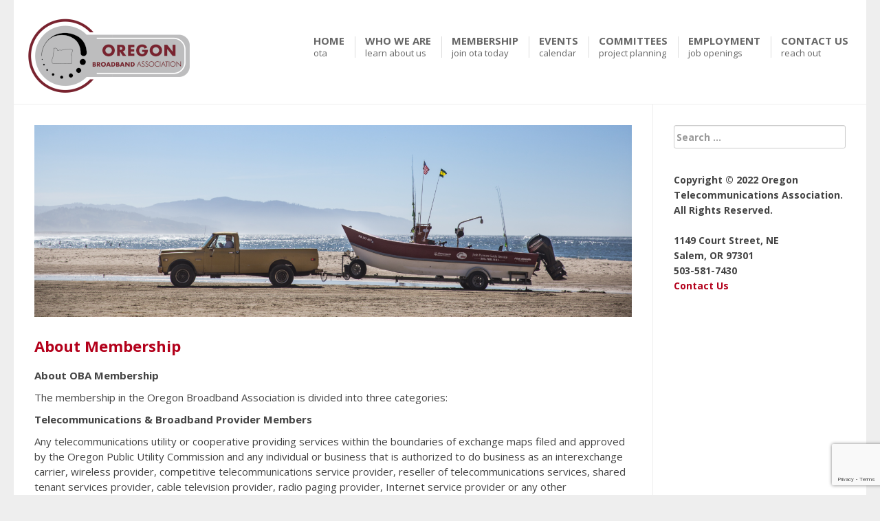

--- FILE ---
content_type: text/html; charset=UTF-8
request_url: https://www.ota-telecom.org/membership/
body_size: 7885
content:
<!DOCTYPE html>
<html dir="ltr" lang="en-US" prefix="og: https://ogp.me/ns#">
<head>
<meta charset="UTF-8">
<meta name="viewport" content="width=device-width, initial-scale=1.0">
<meta http-equiv="X-UA-Compatible" content="IE=edge">
<title>Membership | ota-telecom.org</title>
<link rel="profile" href="http://gmpg.org/xfn/11">
<link rel="pingback" href="https://www.ota-telecom.org/xmlrpc.php">

		<!-- All in One SEO 4.9.3 - aioseo.com -->
	<meta name="description" content="About Membership About OBA Membership The membership in the Oregon Broadband Association is divided into three categories: Telecommunications &amp; Broadband Provider Members Any telecommunications utility or cooperative providing services within the boundaries of exchange maps filed and approved by the Oregon Public Utility Commission and any individual or business that is authorized to do business" />
	<meta name="robots" content="max-image-preview:large" />
	<link rel="canonical" href="https://www.ota-telecom.org/membership/" />
	<meta name="generator" content="All in One SEO (AIOSEO) 4.9.3" />
		<meta property="og:locale" content="en_US" />
		<meta property="og:site_name" content="ota-telecom.org | Oregon Broadband Association" />
		<meta property="og:type" content="article" />
		<meta property="og:title" content="Membership | ota-telecom.org" />
		<meta property="og:description" content="About Membership About OBA Membership The membership in the Oregon Broadband Association is divided into three categories: Telecommunications &amp; Broadband Provider Members Any telecommunications utility or cooperative providing services within the boundaries of exchange maps filed and approved by the Oregon Public Utility Commission and any individual or business that is authorized to do business" />
		<meta property="og:url" content="https://www.ota-telecom.org/membership/" />
		<meta property="article:published_time" content="2015-10-03T06:57:19+00:00" />
		<meta property="article:modified_time" content="2025-12-09T18:29:17+00:00" />
		<meta name="twitter:card" content="summary" />
		<meta name="twitter:title" content="Membership | ota-telecom.org" />
		<meta name="twitter:description" content="About Membership About OBA Membership The membership in the Oregon Broadband Association is divided into three categories: Telecommunications &amp; Broadband Provider Members Any telecommunications utility or cooperative providing services within the boundaries of exchange maps filed and approved by the Oregon Public Utility Commission and any individual or business that is authorized to do business" />
		<script type="application/ld+json" class="aioseo-schema">
			{"@context":"https:\/\/schema.org","@graph":[{"@type":"BreadcrumbList","@id":"https:\/\/www.ota-telecom.org\/membership\/#breadcrumblist","itemListElement":[{"@type":"ListItem","@id":"https:\/\/www.ota-telecom.org#listItem","position":1,"name":"Home","item":"https:\/\/www.ota-telecom.org","nextItem":{"@type":"ListItem","@id":"https:\/\/www.ota-telecom.org\/membership\/#listItem","name":"Membership"}},{"@type":"ListItem","@id":"https:\/\/www.ota-telecom.org\/membership\/#listItem","position":2,"name":"Membership","previousItem":{"@type":"ListItem","@id":"https:\/\/www.ota-telecom.org#listItem","name":"Home"}}]},{"@type":"Organization","@id":"https:\/\/www.ota-telecom.org\/#organization","name":"ota-telecom.org","description":"Oregon Broadband Association","url":"https:\/\/www.ota-telecom.org\/"},{"@type":"WebPage","@id":"https:\/\/www.ota-telecom.org\/membership\/#webpage","url":"https:\/\/www.ota-telecom.org\/membership\/","name":"Membership | ota-telecom.org","description":"About Membership About OBA Membership The membership in the Oregon Broadband Association is divided into three categories: Telecommunications & Broadband Provider Members Any telecommunications utility or cooperative providing services within the boundaries of exchange maps filed and approved by the Oregon Public Utility Commission and any individual or business that is authorized to do business","inLanguage":"en-US","isPartOf":{"@id":"https:\/\/www.ota-telecom.org\/#website"},"breadcrumb":{"@id":"https:\/\/www.ota-telecom.org\/membership\/#breadcrumblist"},"image":{"@type":"ImageObject","url":"https:\/\/www.ota-telecom.org\/wp-content\/uploads\/2023\/02\/boat-e1675718600383.png","@id":"https:\/\/www.ota-telecom.org\/membership\/#mainImage","width":5472,"height":1761},"primaryImageOfPage":{"@id":"https:\/\/www.ota-telecom.org\/membership\/#mainImage"},"datePublished":"2015-10-03T06:57:19-07:00","dateModified":"2025-12-09T10:29:17-08:00"},{"@type":"WebSite","@id":"https:\/\/www.ota-telecom.org\/#website","url":"https:\/\/www.ota-telecom.org\/","name":"ota-telecom.org","description":"Oregon Broadband Association","inLanguage":"en-US","publisher":{"@id":"https:\/\/www.ota-telecom.org\/#organization"}}]}
		</script>
		<!-- All in One SEO -->

<link rel='dns-prefetch' href='//www.google.com' />
<link rel='dns-prefetch' href='//fonts.googleapis.com' />
<link rel="alternate" type="application/rss+xml" title="ota-telecom.org &raquo; Feed" href="https://www.ota-telecom.org/feed/" />
<link rel="alternate" type="application/rss+xml" title="ota-telecom.org &raquo; Comments Feed" href="https://www.ota-telecom.org/comments/feed/" />
<link rel="alternate" title="oEmbed (JSON)" type="application/json+oembed" href="https://www.ota-telecom.org/wp-json/oembed/1.0/embed?url=https%3A%2F%2Fwww.ota-telecom.org%2Fmembership%2F" />
<link rel="alternate" title="oEmbed (XML)" type="text/xml+oembed" href="https://www.ota-telecom.org/wp-json/oembed/1.0/embed?url=https%3A%2F%2Fwww.ota-telecom.org%2Fmembership%2F&#038;format=xml" />
<style id='wp-img-auto-sizes-contain-inline-css' type='text/css'>
img:is([sizes=auto i],[sizes^="auto," i]){contain-intrinsic-size:3000px 1500px}
/*# sourceURL=wp-img-auto-sizes-contain-inline-css */
</style>
<style id='wp-block-library-inline-css' type='text/css'>
:root{--wp-block-synced-color:#7a00df;--wp-block-synced-color--rgb:122,0,223;--wp-bound-block-color:var(--wp-block-synced-color);--wp-editor-canvas-background:#ddd;--wp-admin-theme-color:#007cba;--wp-admin-theme-color--rgb:0,124,186;--wp-admin-theme-color-darker-10:#006ba1;--wp-admin-theme-color-darker-10--rgb:0,107,160.5;--wp-admin-theme-color-darker-20:#005a87;--wp-admin-theme-color-darker-20--rgb:0,90,135;--wp-admin-border-width-focus:2px}@media (min-resolution:192dpi){:root{--wp-admin-border-width-focus:1.5px}}.wp-element-button{cursor:pointer}:root .has-very-light-gray-background-color{background-color:#eee}:root .has-very-dark-gray-background-color{background-color:#313131}:root .has-very-light-gray-color{color:#eee}:root .has-very-dark-gray-color{color:#313131}:root .has-vivid-green-cyan-to-vivid-cyan-blue-gradient-background{background:linear-gradient(135deg,#00d084,#0693e3)}:root .has-purple-crush-gradient-background{background:linear-gradient(135deg,#34e2e4,#4721fb 50%,#ab1dfe)}:root .has-hazy-dawn-gradient-background{background:linear-gradient(135deg,#faaca8,#dad0ec)}:root .has-subdued-olive-gradient-background{background:linear-gradient(135deg,#fafae1,#67a671)}:root .has-atomic-cream-gradient-background{background:linear-gradient(135deg,#fdd79a,#004a59)}:root .has-nightshade-gradient-background{background:linear-gradient(135deg,#330968,#31cdcf)}:root .has-midnight-gradient-background{background:linear-gradient(135deg,#020381,#2874fc)}:root{--wp--preset--font-size--normal:16px;--wp--preset--font-size--huge:42px}.has-regular-font-size{font-size:1em}.has-larger-font-size{font-size:2.625em}.has-normal-font-size{font-size:var(--wp--preset--font-size--normal)}.has-huge-font-size{font-size:var(--wp--preset--font-size--huge)}.has-text-align-center{text-align:center}.has-text-align-left{text-align:left}.has-text-align-right{text-align:right}.has-fit-text{white-space:nowrap!important}#end-resizable-editor-section{display:none}.aligncenter{clear:both}.items-justified-left{justify-content:flex-start}.items-justified-center{justify-content:center}.items-justified-right{justify-content:flex-end}.items-justified-space-between{justify-content:space-between}.screen-reader-text{border:0;clip-path:inset(50%);height:1px;margin:-1px;overflow:hidden;padding:0;position:absolute;width:1px;word-wrap:normal!important}.screen-reader-text:focus{background-color:#ddd;clip-path:none;color:#444;display:block;font-size:1em;height:auto;left:5px;line-height:normal;padding:15px 23px 14px;text-decoration:none;top:5px;width:auto;z-index:100000}html :where(.has-border-color){border-style:solid}html :where([style*=border-top-color]){border-top-style:solid}html :where([style*=border-right-color]){border-right-style:solid}html :where([style*=border-bottom-color]){border-bottom-style:solid}html :where([style*=border-left-color]){border-left-style:solid}html :where([style*=border-width]){border-style:solid}html :where([style*=border-top-width]){border-top-style:solid}html :where([style*=border-right-width]){border-right-style:solid}html :where([style*=border-bottom-width]){border-bottom-style:solid}html :where([style*=border-left-width]){border-left-style:solid}html :where(img[class*=wp-image-]){height:auto;max-width:100%}:where(figure){margin:0 0 1em}html :where(.is-position-sticky){--wp-admin--admin-bar--position-offset:var(--wp-admin--admin-bar--height,0px)}@media screen and (max-width:600px){html :where(.is-position-sticky){--wp-admin--admin-bar--position-offset:0px}}

/*# sourceURL=wp-block-library-inline-css */
</style><style id='global-styles-inline-css' type='text/css'>
:root{--wp--preset--aspect-ratio--square: 1;--wp--preset--aspect-ratio--4-3: 4/3;--wp--preset--aspect-ratio--3-4: 3/4;--wp--preset--aspect-ratio--3-2: 3/2;--wp--preset--aspect-ratio--2-3: 2/3;--wp--preset--aspect-ratio--16-9: 16/9;--wp--preset--aspect-ratio--9-16: 9/16;--wp--preset--color--black: #000000;--wp--preset--color--cyan-bluish-gray: #abb8c3;--wp--preset--color--white: #ffffff;--wp--preset--color--pale-pink: #f78da7;--wp--preset--color--vivid-red: #cf2e2e;--wp--preset--color--luminous-vivid-orange: #ff6900;--wp--preset--color--luminous-vivid-amber: #fcb900;--wp--preset--color--light-green-cyan: #7bdcb5;--wp--preset--color--vivid-green-cyan: #00d084;--wp--preset--color--pale-cyan-blue: #8ed1fc;--wp--preset--color--vivid-cyan-blue: #0693e3;--wp--preset--color--vivid-purple: #9b51e0;--wp--preset--gradient--vivid-cyan-blue-to-vivid-purple: linear-gradient(135deg,rgb(6,147,227) 0%,rgb(155,81,224) 100%);--wp--preset--gradient--light-green-cyan-to-vivid-green-cyan: linear-gradient(135deg,rgb(122,220,180) 0%,rgb(0,208,130) 100%);--wp--preset--gradient--luminous-vivid-amber-to-luminous-vivid-orange: linear-gradient(135deg,rgb(252,185,0) 0%,rgb(255,105,0) 100%);--wp--preset--gradient--luminous-vivid-orange-to-vivid-red: linear-gradient(135deg,rgb(255,105,0) 0%,rgb(207,46,46) 100%);--wp--preset--gradient--very-light-gray-to-cyan-bluish-gray: linear-gradient(135deg,rgb(238,238,238) 0%,rgb(169,184,195) 100%);--wp--preset--gradient--cool-to-warm-spectrum: linear-gradient(135deg,rgb(74,234,220) 0%,rgb(151,120,209) 20%,rgb(207,42,186) 40%,rgb(238,44,130) 60%,rgb(251,105,98) 80%,rgb(254,248,76) 100%);--wp--preset--gradient--blush-light-purple: linear-gradient(135deg,rgb(255,206,236) 0%,rgb(152,150,240) 100%);--wp--preset--gradient--blush-bordeaux: linear-gradient(135deg,rgb(254,205,165) 0%,rgb(254,45,45) 50%,rgb(107,0,62) 100%);--wp--preset--gradient--luminous-dusk: linear-gradient(135deg,rgb(255,203,112) 0%,rgb(199,81,192) 50%,rgb(65,88,208) 100%);--wp--preset--gradient--pale-ocean: linear-gradient(135deg,rgb(255,245,203) 0%,rgb(182,227,212) 50%,rgb(51,167,181) 100%);--wp--preset--gradient--electric-grass: linear-gradient(135deg,rgb(202,248,128) 0%,rgb(113,206,126) 100%);--wp--preset--gradient--midnight: linear-gradient(135deg,rgb(2,3,129) 0%,rgb(40,116,252) 100%);--wp--preset--font-size--small: 13px;--wp--preset--font-size--medium: 20px;--wp--preset--font-size--large: 36px;--wp--preset--font-size--x-large: 42px;--wp--preset--spacing--20: 0.44rem;--wp--preset--spacing--30: 0.67rem;--wp--preset--spacing--40: 1rem;--wp--preset--spacing--50: 1.5rem;--wp--preset--spacing--60: 2.25rem;--wp--preset--spacing--70: 3.38rem;--wp--preset--spacing--80: 5.06rem;--wp--preset--shadow--natural: 6px 6px 9px rgba(0, 0, 0, 0.2);--wp--preset--shadow--deep: 12px 12px 50px rgba(0, 0, 0, 0.4);--wp--preset--shadow--sharp: 6px 6px 0px rgba(0, 0, 0, 0.2);--wp--preset--shadow--outlined: 6px 6px 0px -3px rgb(255, 255, 255), 6px 6px rgb(0, 0, 0);--wp--preset--shadow--crisp: 6px 6px 0px rgb(0, 0, 0);}:where(.is-layout-flex){gap: 0.5em;}:where(.is-layout-grid){gap: 0.5em;}body .is-layout-flex{display: flex;}.is-layout-flex{flex-wrap: wrap;align-items: center;}.is-layout-flex > :is(*, div){margin: 0;}body .is-layout-grid{display: grid;}.is-layout-grid > :is(*, div){margin: 0;}:where(.wp-block-columns.is-layout-flex){gap: 2em;}:where(.wp-block-columns.is-layout-grid){gap: 2em;}:where(.wp-block-post-template.is-layout-flex){gap: 1.25em;}:where(.wp-block-post-template.is-layout-grid){gap: 1.25em;}.has-black-color{color: var(--wp--preset--color--black) !important;}.has-cyan-bluish-gray-color{color: var(--wp--preset--color--cyan-bluish-gray) !important;}.has-white-color{color: var(--wp--preset--color--white) !important;}.has-pale-pink-color{color: var(--wp--preset--color--pale-pink) !important;}.has-vivid-red-color{color: var(--wp--preset--color--vivid-red) !important;}.has-luminous-vivid-orange-color{color: var(--wp--preset--color--luminous-vivid-orange) !important;}.has-luminous-vivid-amber-color{color: var(--wp--preset--color--luminous-vivid-amber) !important;}.has-light-green-cyan-color{color: var(--wp--preset--color--light-green-cyan) !important;}.has-vivid-green-cyan-color{color: var(--wp--preset--color--vivid-green-cyan) !important;}.has-pale-cyan-blue-color{color: var(--wp--preset--color--pale-cyan-blue) !important;}.has-vivid-cyan-blue-color{color: var(--wp--preset--color--vivid-cyan-blue) !important;}.has-vivid-purple-color{color: var(--wp--preset--color--vivid-purple) !important;}.has-black-background-color{background-color: var(--wp--preset--color--black) !important;}.has-cyan-bluish-gray-background-color{background-color: var(--wp--preset--color--cyan-bluish-gray) !important;}.has-white-background-color{background-color: var(--wp--preset--color--white) !important;}.has-pale-pink-background-color{background-color: var(--wp--preset--color--pale-pink) !important;}.has-vivid-red-background-color{background-color: var(--wp--preset--color--vivid-red) !important;}.has-luminous-vivid-orange-background-color{background-color: var(--wp--preset--color--luminous-vivid-orange) !important;}.has-luminous-vivid-amber-background-color{background-color: var(--wp--preset--color--luminous-vivid-amber) !important;}.has-light-green-cyan-background-color{background-color: var(--wp--preset--color--light-green-cyan) !important;}.has-vivid-green-cyan-background-color{background-color: var(--wp--preset--color--vivid-green-cyan) !important;}.has-pale-cyan-blue-background-color{background-color: var(--wp--preset--color--pale-cyan-blue) !important;}.has-vivid-cyan-blue-background-color{background-color: var(--wp--preset--color--vivid-cyan-blue) !important;}.has-vivid-purple-background-color{background-color: var(--wp--preset--color--vivid-purple) !important;}.has-black-border-color{border-color: var(--wp--preset--color--black) !important;}.has-cyan-bluish-gray-border-color{border-color: var(--wp--preset--color--cyan-bluish-gray) !important;}.has-white-border-color{border-color: var(--wp--preset--color--white) !important;}.has-pale-pink-border-color{border-color: var(--wp--preset--color--pale-pink) !important;}.has-vivid-red-border-color{border-color: var(--wp--preset--color--vivid-red) !important;}.has-luminous-vivid-orange-border-color{border-color: var(--wp--preset--color--luminous-vivid-orange) !important;}.has-luminous-vivid-amber-border-color{border-color: var(--wp--preset--color--luminous-vivid-amber) !important;}.has-light-green-cyan-border-color{border-color: var(--wp--preset--color--light-green-cyan) !important;}.has-vivid-green-cyan-border-color{border-color: var(--wp--preset--color--vivid-green-cyan) !important;}.has-pale-cyan-blue-border-color{border-color: var(--wp--preset--color--pale-cyan-blue) !important;}.has-vivid-cyan-blue-border-color{border-color: var(--wp--preset--color--vivid-cyan-blue) !important;}.has-vivid-purple-border-color{border-color: var(--wp--preset--color--vivid-purple) !important;}.has-vivid-cyan-blue-to-vivid-purple-gradient-background{background: var(--wp--preset--gradient--vivid-cyan-blue-to-vivid-purple) !important;}.has-light-green-cyan-to-vivid-green-cyan-gradient-background{background: var(--wp--preset--gradient--light-green-cyan-to-vivid-green-cyan) !important;}.has-luminous-vivid-amber-to-luminous-vivid-orange-gradient-background{background: var(--wp--preset--gradient--luminous-vivid-amber-to-luminous-vivid-orange) !important;}.has-luminous-vivid-orange-to-vivid-red-gradient-background{background: var(--wp--preset--gradient--luminous-vivid-orange-to-vivid-red) !important;}.has-very-light-gray-to-cyan-bluish-gray-gradient-background{background: var(--wp--preset--gradient--very-light-gray-to-cyan-bluish-gray) !important;}.has-cool-to-warm-spectrum-gradient-background{background: var(--wp--preset--gradient--cool-to-warm-spectrum) !important;}.has-blush-light-purple-gradient-background{background: var(--wp--preset--gradient--blush-light-purple) !important;}.has-blush-bordeaux-gradient-background{background: var(--wp--preset--gradient--blush-bordeaux) !important;}.has-luminous-dusk-gradient-background{background: var(--wp--preset--gradient--luminous-dusk) !important;}.has-pale-ocean-gradient-background{background: var(--wp--preset--gradient--pale-ocean) !important;}.has-electric-grass-gradient-background{background: var(--wp--preset--gradient--electric-grass) !important;}.has-midnight-gradient-background{background: var(--wp--preset--gradient--midnight) !important;}.has-small-font-size{font-size: var(--wp--preset--font-size--small) !important;}.has-medium-font-size{font-size: var(--wp--preset--font-size--medium) !important;}.has-large-font-size{font-size: var(--wp--preset--font-size--large) !important;}.has-x-large-font-size{font-size: var(--wp--preset--font-size--x-large) !important;}
/*# sourceURL=global-styles-inline-css */
</style>

<style id='classic-theme-styles-inline-css' type='text/css'>
/*! This file is auto-generated */
.wp-block-button__link{color:#fff;background-color:#32373c;border-radius:9999px;box-shadow:none;text-decoration:none;padding:calc(.667em + 2px) calc(1.333em + 2px);font-size:1.125em}.wp-block-file__button{background:#32373c;color:#fff;text-decoration:none}
/*# sourceURL=/wp-includes/css/classic-themes.min.css */
</style>
<link rel='stylesheet' id='contact-form-7-css' href='https://www.ota-telecom.org/wp-content/plugins/contact-form-7/includes/css/styles.css?ver=6.1.4' type='text/css' media='all' />
<link rel='stylesheet' id='_tk-bootstrap-wp-css' href='https://www.ota-telecom.org/wp-content/themes/ota-theme/includes/css/bootstrap-wp.css?ver=6.9' type='text/css' media='all' />
<link rel='stylesheet' id='_tk-bootstrap-css' href='https://www.ota-telecom.org/wp-content/themes/ota-theme/includes/resources/bootstrap/css/bootstrap.min.css?ver=6.9' type='text/css' media='all' />
<link rel='stylesheet' id='_tk-font-awesome-css' href='https://www.ota-telecom.org/wp-content/themes/ota-theme/includes/css/font-awesome.min.css?ver=4.1.0' type='text/css' media='all' />
<link rel='stylesheet' id='_tk-font-google-css' href='https://fonts.googleapis.com/css?family=Open+Sans%3A400%2C300%2C300italic%2C400italic%2C600italic%2C600%2C700%2C700italic%2C800%2C800italic&#038;ver=6.9#038;ver=4.4-alpha-34782' type='text/css' media='all' />
<link rel='stylesheet' id='_tk-style-css' href='https://www.ota-telecom.org/wp-content/themes/ota-theme/style.css?ver=6.9' type='text/css' media='all' />
<script type="text/javascript" src="https://www.ota-telecom.org/wp-includes/js/jquery/jquery.min.js?ver=3.7.1" id="jquery-core-js"></script>
<script type="text/javascript" src="https://www.ota-telecom.org/wp-includes/js/jquery/jquery-migrate.min.js?ver=3.4.1" id="jquery-migrate-js"></script>
<script type="text/javascript" src="https://www.ota-telecom.org/wp-content/themes/ota-theme/includes/resources/bootstrap/js/bootstrap.min.js?ver=6.9" id="_tk-bootstrapjs-js"></script>
<script type="text/javascript" src="https://www.ota-telecom.org/wp-content/themes/ota-theme/includes/js/bootstrap-wp.js?ver=6.9" id="_tk-bootstrapwp-js"></script>
<script type="text/javascript" src="https://www.google.com/recaptcha/api.js?render=6LeIh8cbAAAAAL6KxqUaCcGIDdM2Bet7fqxcOjCH&amp;ver=6.9" id="_tk-recaptcha-js"></script>
<link rel="https://api.w.org/" href="https://www.ota-telecom.org/wp-json/" /><link rel="alternate" title="JSON" type="application/json" href="https://www.ota-telecom.org/wp-json/wp/v2/pages/9" /><link rel="EditURI" type="application/rsd+xml" title="RSD" href="https://www.ota-telecom.org/xmlrpc.php?rsd" />
<link rel='shortlink' href='https://www.ota-telecom.org/?p=9' />
	<style type="text/css">
			.site-title a,
		.site-description {
			color: #1e73be;
		}
		</style>
	</head>
<body class="wp-singular page-template-default page page-id-9 page-parent custom-background wp-theme-ota-theme metaslider-plugin">
<div id="wrapper">
<header id="masthead" class="site-header" role="banner">
	<div class="container">
		<div class="row">
			<div class="site-header-inner col-sm-4 col-md-3">
                <a href="https://www.ota-telecom.org/">
                    <img id="logo" src="/wp-content/themes/ota-theme/images/obalogo.png" alt="ota-telecom.org" />
                </a>
			</div>
            <nav id="mainnav" class="col-sm-8 col-md-9">
                <ul id="menu">
                    <li class="page_item page-item-5"><a href="https://www.ota-telecom.org/">Home</a></li>
<li class="page_item page-item-7 page_item_has_children"><a href="https://www.ota-telecom.org/who-we-are/">Who We Are</a>
<ul class='children'>
	<li class="page_item page-item-148"><a href="https://www.ota-telecom.org/who-we-are/board-of-directors/">Board of Directors</a></li>
	<li class="page_item page-item-236"><a href="https://www.ota-telecom.org/who-we-are/newsletter/">Newsletter</a></li>
	<li class="page_item page-item-2190"><a href="https://www.ota-telecom.org/who-we-are/past-presidents-award-recipients/">Past Presidents &#038; Award Recipients</a></li>
</ul>
</li>
<li class="page_item page-item-9 page_item_has_children current_page_item"><a href="https://www.ota-telecom.org/membership/" aria-current="page">Membership</a>
<ul class='children'>
	<li class="page_item page-item-37"><a href="https://www.ota-telecom.org/membership/membership-benefits/">Membership Benefits</a></li>
	<li class="page_item page-item-73"><a href="https://www.ota-telecom.org/membership/membership-directory/">Membership Directory</a></li>
	<li class="page_item page-item-75"><a href="https://www.ota-telecom.org/membership/membership-news/">Membership News</a></li>
	<li class="page_item page-item-69"><a href="https://www.ota-telecom.org/membership/scholarship-foundation/">Scholarship Foundation</a></li>
</ul>
</li>
<li class="page_item page-item-11 page_item_has_children"><a href="https://www.ota-telecom.org/events/">Events</a>
<ul class='children'>
	<li class="page_item page-item-2687"><a href="https://www.ota-telecom.org/events/2026_annual_conference/">2026 Annual Conference</a></li>
</ul>
</li>
<li class="page_item page-item-150 page_item_has_children"><a href="https://www.ota-telecom.org/committees/">Committees</a>
<ul class='children'>
	<li class="page_item page-item-153"><a href="https://www.ota-telecom.org/committees/accounting-committee/">Accounting Committee</a></li>
	<li class="page_item page-item-155"><a href="https://www.ota-telecom.org/committees/annual-meeting-committee/">Annual Meeting Committee</a></li>
	<li class="page_item page-item-157"><a href="https://www.ota-telecom.org/committees/associate-member-committee/">Associate Member Committee</a></li>
	<li class="page_item page-item-159"><a href="https://www.ota-telecom.org/committees/central-office-information-technologies-seminar/">Central Office &#038; Information Technologies Committee</a></li>
	<li class="page_item page-item-165"><a href="https://www.ota-telecom.org/committees/legislative-committee/">Legislative Committee</a></li>
	<li class="page_item page-item-167"><a href="https://www.ota-telecom.org/committees/outside-plant-committee/">Outside Plant Committee</a></li>
	<li class="page_item page-item-169"><a href="https://www.ota-telecom.org/committees/recognition-committee/">Recognition Committee</a></li>
	<li class="page_item page-item-173"><a href="https://www.ota-telecom.org/committees/safety-committee/">Safety Committee</a></li>
	<li class="page_item page-item-175"><a href="https://www.ota-telecom.org/committees/small-company-committee/">Small Company Committee</a></li>
	<li class="page_item page-item-177"><a href="https://www.ota-telecom.org/committees/ita-showcase/">ITA Showcase</a></li>
	<li class="page_item page-item-179"><a href="https://www.ota-telecom.org/committees/ota-scholarship-board-of-directors/">OTA Scholarship Board of Directors</a></li>
</ul>
</li>
<li class="page_item page-item-13"><a href="https://www.ota-telecom.org/employment/">Employment</a></li>
<li class="page_item page-item-15"><a href="https://www.ota-telecom.org/contact-us/">Contact Us</a></li>
                </ul>
            </nav>
		</div>
	</div><!-- .container -->
</header><!-- #masthead -->
<div class="main-content">
	<div class="container">
		<div class="row">


<div id="content" class="main-content-inner col-sm-12 col-md-9">
	
		
<article id="post-9" class="post-9 page type-page status-publish has-post-thumbnail hentry">

	<div class="entry-content">
        		<div class="entry-content-thumbnail">
			<img width="5472" height="1761" src="https://www.ota-telecom.org/wp-content/uploads/2023/02/boat-e1675718600383.png" class="attachment-full size-full wp-post-image" alt="" decoding="async" fetchpriority="high" srcset="https://www.ota-telecom.org/wp-content/uploads/2023/02/boat-e1675718600383.png 5472w, https://www.ota-telecom.org/wp-content/uploads/2023/02/boat-e1675718600383-300x97.png 300w, https://www.ota-telecom.org/wp-content/uploads/2023/02/boat-e1675718600383-1024x330.png 1024w, https://www.ota-telecom.org/wp-content/uploads/2023/02/boat-e1675718600383-768x247.png 768w, https://www.ota-telecom.org/wp-content/uploads/2023/02/boat-e1675718600383-1536x494.png 1536w, https://www.ota-telecom.org/wp-content/uploads/2023/02/boat-e1675718600383-2048x659.png 2048w" sizes="(max-width: 5472px) 100vw, 5472px" />		</div>
        
		<h1>About Membership</h1>
<p><strong>About OBA Membership</strong></p>
<p>The membership in the Oregon Broadband Association is divided into three categories:</p>
<p><strong>Telecommunications &amp; Broadband Provider Members</strong></p>
<p>Any telecommunications utility or cooperative providing services within the boundaries of exchange maps filed and approved by the Oregon Public Utility Commission and any individual or business that is authorized to do business as an interexchange carrier, wireless provider, competitive telecommunications service provider, reseller of telecommunications services, shared tenant services provider, cable television provider, radio paging provider, Internet service provider or any other telecommunications provider approved by the Board of Directors.  Annual dues for Telecommunications Provider Members are calculated from a formula based on the number of access lines and regulated gross revenue. </p>
<p><strong>Premier Associate Members</strong></p>
<p>This class of membership demonstrates a high level of support to the OBA and the industry.  For this support, the premier member receives benefits that include signage at the Annual Meeting, priority booth placement at all OBA events, one discounted registration at all OBA events, discounted advertising rates in all OBA publications and an invitation to the Board of Directors Reception at the Annual Meeting.  Annual dues for a Premier Associate Membership are $1,000.00. </p>
<p><strong>Associate Members</strong></p>
<p>Any organization or individual who regularly furnishes materials, supplies or services which are used in the operations of the telecommunications industry.  A telecommunications provider that does not provide service in Oregon may join as an associate member.  Annual dues for an Associate Membership are $375.00. </p>
<p><a href="https://form.jotform.com/252866739643169">Click here</a> to fill out an electronic application. </p>
<p>&nbsp;</p>
			</div><!-- .entry-content -->
	</article><!-- #post-## -->

		
	</div><!-- close .main-content-inner -->



	<div class="sidebar col-sm-12 col-md-3">

				<div class="sidebar-padder">

						<aside id="search-3" class="widget widget_search"><form role="search" method="get" class="search-form" action="https://www.ota-telecom.org/">
	<label>
		<input type="search" class="search-field" placeholder="Search &hellip;" value="" name="s" title="Search for:">
	</label>
	<input type="submit" class="search-submit" value="Search">
</form>
</aside><aside id="text-2" class="widget widget_text">			<div class="textwidget"><p class="address">

Copyright © 2022 Oregon Telecommunications Association. All Rights Reserved.<br><br>

1149 Court Street, NE<br>
Salem, OR 97301<br>
503-581-7430<br>
<a href="/contact-us/">Contact Us</a></p></div>
		</aside>
		</div><!-- close .sidebar-padder -->
        
    </div><!-- close sidebar -->

		</div><!-- close .row -->
	</div><!-- close .container -->
</div><!-- close .main-content -->

<footer id="colophon" class="site-footer" role="contentinfo">
	<div class="container">
		<div class="row">
			<div class="site-footer-inner col-sm-12">
				<div class="site-info">
                    <p id="copyright">Copyright &copy; 2026 Oregon Telecommunications Association. All Rights Reserved.</p>
                    <p id="report">1149 Court Street, NE<br>Salem, Oregon 97301<br>503-581-7430<br><a href="/contact-us/">Contact Us</a></p>
				</div><!-- close .site-info -->
			</div>
		</div>
	</div><!-- close .container -->
</footer><!-- close #colophon -->
</div><!-- close #wrapper -->
<script type="speculationrules">
{"prefetch":[{"source":"document","where":{"and":[{"href_matches":"/*"},{"not":{"href_matches":["/wp-*.php","/wp-admin/*","/wp-content/uploads/*","/wp-content/*","/wp-content/plugins/*","/wp-content/themes/ota-theme/*","/*\\?(.+)"]}},{"not":{"selector_matches":"a[rel~=\"nofollow\"]"}},{"not":{"selector_matches":".no-prefetch, .no-prefetch a"}}]},"eagerness":"conservative"}]}
</script>
<script type="text/javascript" src="https://www.ota-telecom.org/wp-includes/js/dist/hooks.min.js?ver=dd5603f07f9220ed27f1" id="wp-hooks-js"></script>
<script type="text/javascript" src="https://www.ota-telecom.org/wp-includes/js/dist/i18n.min.js?ver=c26c3dc7bed366793375" id="wp-i18n-js"></script>
<script type="text/javascript" id="wp-i18n-js-after">
/* <![CDATA[ */
wp.i18n.setLocaleData( { 'text direction\u0004ltr': [ 'ltr' ] } );
//# sourceURL=wp-i18n-js-after
/* ]]> */
</script>
<script type="text/javascript" src="https://www.ota-telecom.org/wp-content/plugins/contact-form-7/includes/swv/js/index.js?ver=6.1.4" id="swv-js"></script>
<script type="text/javascript" id="contact-form-7-js-before">
/* <![CDATA[ */
var wpcf7 = {
    "api": {
        "root": "https:\/\/www.ota-telecom.org\/wp-json\/",
        "namespace": "contact-form-7\/v1"
    }
};
//# sourceURL=contact-form-7-js-before
/* ]]> */
</script>
<script type="text/javascript" src="https://www.ota-telecom.org/wp-content/plugins/contact-form-7/includes/js/index.js?ver=6.1.4" id="contact-form-7-js"></script>
<script type="text/javascript" src="https://www.ota-telecom.org/wp-content/themes/ota-theme/includes/js/skip-link-focus-fix.js?ver=20130115" id="_tk-skip-link-focus-fix-js"></script>
<script type="text/javascript" src="https://www.google.com/recaptcha/api.js?render=6LeIh8cbAAAAAL6KxqUaCcGIDdM2Bet7fqxcOjCH&amp;ver=3.0" id="google-recaptcha-js"></script>
<script type="text/javascript" src="https://www.ota-telecom.org/wp-includes/js/dist/vendor/wp-polyfill.min.js?ver=3.15.0" id="wp-polyfill-js"></script>
<script type="text/javascript" id="wpcf7-recaptcha-js-before">
/* <![CDATA[ */
var wpcf7_recaptcha = {
    "sitekey": "6LeIh8cbAAAAAL6KxqUaCcGIDdM2Bet7fqxcOjCH",
    "actions": {
        "homepage": "homepage",
        "contactform": "contactform"
    }
};
//# sourceURL=wpcf7-recaptcha-js-before
/* ]]> */
</script>
<script type="text/javascript" src="https://www.ota-telecom.org/wp-content/plugins/contact-form-7/modules/recaptcha/index.js?ver=6.1.4" id="wpcf7-recaptcha-js"></script>
<link rel="stylesheet" href="/wp-content/themes/ota-theme/slicknav/slicknav.css" />
<script src="/wp-content/themes/ota-theme/slicknav/jquery.slicknav.js"></script>
<script type="text/javascript">
jQuery(function(){
    // activate menu
    jQuery('#menu').slicknav({'label': '', 'allowParentLinks' : true, 'nestedParentLinks' : false, 'showChildren' : false});

    // alternate tr colors
    jQuery('table.altbg tbody tr:odd').addClass('odd');
    jQuery('table.altbg tbody tr:even').addClass('even');

    // insert text to parent navs
    jQuery('.page-item-5 > a').append('<span class="linkdesc">ota</span>');
    jQuery('.page-item-7 > a').append('<span class="linkdesc">learn about us</span>');
    jQuery('.page-item-9 > a').append('<span class="linkdesc">join ota today</span>');
    jQuery('.page-item-11 > a').append('<span class="linkdesc">calendar</span>');
    jQuery('.page-item-13 > a').append('<span class="linkdesc">job openings</span>');
    jQuery('.page-item-15 > a').append('<span class="linkdesc">reach out</span>');
    jQuery('.page-item-150 > a').append('<span class="linkdesc">project planning</span>');
});
</script>
</body>
</html>


--- FILE ---
content_type: text/html; charset=utf-8
request_url: https://www.google.com/recaptcha/api2/anchor?ar=1&k=6LeIh8cbAAAAAL6KxqUaCcGIDdM2Bet7fqxcOjCH&co=aHR0cHM6Ly93d3cub3RhLXRlbGVjb20ub3JnOjQ0Mw..&hl=en&v=PoyoqOPhxBO7pBk68S4YbpHZ&size=invisible&anchor-ms=20000&execute-ms=30000&cb=7ald9img7zfy
body_size: 48743
content:
<!DOCTYPE HTML><html dir="ltr" lang="en"><head><meta http-equiv="Content-Type" content="text/html; charset=UTF-8">
<meta http-equiv="X-UA-Compatible" content="IE=edge">
<title>reCAPTCHA</title>
<style type="text/css">
/* cyrillic-ext */
@font-face {
  font-family: 'Roboto';
  font-style: normal;
  font-weight: 400;
  font-stretch: 100%;
  src: url(//fonts.gstatic.com/s/roboto/v48/KFO7CnqEu92Fr1ME7kSn66aGLdTylUAMa3GUBHMdazTgWw.woff2) format('woff2');
  unicode-range: U+0460-052F, U+1C80-1C8A, U+20B4, U+2DE0-2DFF, U+A640-A69F, U+FE2E-FE2F;
}
/* cyrillic */
@font-face {
  font-family: 'Roboto';
  font-style: normal;
  font-weight: 400;
  font-stretch: 100%;
  src: url(//fonts.gstatic.com/s/roboto/v48/KFO7CnqEu92Fr1ME7kSn66aGLdTylUAMa3iUBHMdazTgWw.woff2) format('woff2');
  unicode-range: U+0301, U+0400-045F, U+0490-0491, U+04B0-04B1, U+2116;
}
/* greek-ext */
@font-face {
  font-family: 'Roboto';
  font-style: normal;
  font-weight: 400;
  font-stretch: 100%;
  src: url(//fonts.gstatic.com/s/roboto/v48/KFO7CnqEu92Fr1ME7kSn66aGLdTylUAMa3CUBHMdazTgWw.woff2) format('woff2');
  unicode-range: U+1F00-1FFF;
}
/* greek */
@font-face {
  font-family: 'Roboto';
  font-style: normal;
  font-weight: 400;
  font-stretch: 100%;
  src: url(//fonts.gstatic.com/s/roboto/v48/KFO7CnqEu92Fr1ME7kSn66aGLdTylUAMa3-UBHMdazTgWw.woff2) format('woff2');
  unicode-range: U+0370-0377, U+037A-037F, U+0384-038A, U+038C, U+038E-03A1, U+03A3-03FF;
}
/* math */
@font-face {
  font-family: 'Roboto';
  font-style: normal;
  font-weight: 400;
  font-stretch: 100%;
  src: url(//fonts.gstatic.com/s/roboto/v48/KFO7CnqEu92Fr1ME7kSn66aGLdTylUAMawCUBHMdazTgWw.woff2) format('woff2');
  unicode-range: U+0302-0303, U+0305, U+0307-0308, U+0310, U+0312, U+0315, U+031A, U+0326-0327, U+032C, U+032F-0330, U+0332-0333, U+0338, U+033A, U+0346, U+034D, U+0391-03A1, U+03A3-03A9, U+03B1-03C9, U+03D1, U+03D5-03D6, U+03F0-03F1, U+03F4-03F5, U+2016-2017, U+2034-2038, U+203C, U+2040, U+2043, U+2047, U+2050, U+2057, U+205F, U+2070-2071, U+2074-208E, U+2090-209C, U+20D0-20DC, U+20E1, U+20E5-20EF, U+2100-2112, U+2114-2115, U+2117-2121, U+2123-214F, U+2190, U+2192, U+2194-21AE, U+21B0-21E5, U+21F1-21F2, U+21F4-2211, U+2213-2214, U+2216-22FF, U+2308-230B, U+2310, U+2319, U+231C-2321, U+2336-237A, U+237C, U+2395, U+239B-23B7, U+23D0, U+23DC-23E1, U+2474-2475, U+25AF, U+25B3, U+25B7, U+25BD, U+25C1, U+25CA, U+25CC, U+25FB, U+266D-266F, U+27C0-27FF, U+2900-2AFF, U+2B0E-2B11, U+2B30-2B4C, U+2BFE, U+3030, U+FF5B, U+FF5D, U+1D400-1D7FF, U+1EE00-1EEFF;
}
/* symbols */
@font-face {
  font-family: 'Roboto';
  font-style: normal;
  font-weight: 400;
  font-stretch: 100%;
  src: url(//fonts.gstatic.com/s/roboto/v48/KFO7CnqEu92Fr1ME7kSn66aGLdTylUAMaxKUBHMdazTgWw.woff2) format('woff2');
  unicode-range: U+0001-000C, U+000E-001F, U+007F-009F, U+20DD-20E0, U+20E2-20E4, U+2150-218F, U+2190, U+2192, U+2194-2199, U+21AF, U+21E6-21F0, U+21F3, U+2218-2219, U+2299, U+22C4-22C6, U+2300-243F, U+2440-244A, U+2460-24FF, U+25A0-27BF, U+2800-28FF, U+2921-2922, U+2981, U+29BF, U+29EB, U+2B00-2BFF, U+4DC0-4DFF, U+FFF9-FFFB, U+10140-1018E, U+10190-1019C, U+101A0, U+101D0-101FD, U+102E0-102FB, U+10E60-10E7E, U+1D2C0-1D2D3, U+1D2E0-1D37F, U+1F000-1F0FF, U+1F100-1F1AD, U+1F1E6-1F1FF, U+1F30D-1F30F, U+1F315, U+1F31C, U+1F31E, U+1F320-1F32C, U+1F336, U+1F378, U+1F37D, U+1F382, U+1F393-1F39F, U+1F3A7-1F3A8, U+1F3AC-1F3AF, U+1F3C2, U+1F3C4-1F3C6, U+1F3CA-1F3CE, U+1F3D4-1F3E0, U+1F3ED, U+1F3F1-1F3F3, U+1F3F5-1F3F7, U+1F408, U+1F415, U+1F41F, U+1F426, U+1F43F, U+1F441-1F442, U+1F444, U+1F446-1F449, U+1F44C-1F44E, U+1F453, U+1F46A, U+1F47D, U+1F4A3, U+1F4B0, U+1F4B3, U+1F4B9, U+1F4BB, U+1F4BF, U+1F4C8-1F4CB, U+1F4D6, U+1F4DA, U+1F4DF, U+1F4E3-1F4E6, U+1F4EA-1F4ED, U+1F4F7, U+1F4F9-1F4FB, U+1F4FD-1F4FE, U+1F503, U+1F507-1F50B, U+1F50D, U+1F512-1F513, U+1F53E-1F54A, U+1F54F-1F5FA, U+1F610, U+1F650-1F67F, U+1F687, U+1F68D, U+1F691, U+1F694, U+1F698, U+1F6AD, U+1F6B2, U+1F6B9-1F6BA, U+1F6BC, U+1F6C6-1F6CF, U+1F6D3-1F6D7, U+1F6E0-1F6EA, U+1F6F0-1F6F3, U+1F6F7-1F6FC, U+1F700-1F7FF, U+1F800-1F80B, U+1F810-1F847, U+1F850-1F859, U+1F860-1F887, U+1F890-1F8AD, U+1F8B0-1F8BB, U+1F8C0-1F8C1, U+1F900-1F90B, U+1F93B, U+1F946, U+1F984, U+1F996, U+1F9E9, U+1FA00-1FA6F, U+1FA70-1FA7C, U+1FA80-1FA89, U+1FA8F-1FAC6, U+1FACE-1FADC, U+1FADF-1FAE9, U+1FAF0-1FAF8, U+1FB00-1FBFF;
}
/* vietnamese */
@font-face {
  font-family: 'Roboto';
  font-style: normal;
  font-weight: 400;
  font-stretch: 100%;
  src: url(//fonts.gstatic.com/s/roboto/v48/KFO7CnqEu92Fr1ME7kSn66aGLdTylUAMa3OUBHMdazTgWw.woff2) format('woff2');
  unicode-range: U+0102-0103, U+0110-0111, U+0128-0129, U+0168-0169, U+01A0-01A1, U+01AF-01B0, U+0300-0301, U+0303-0304, U+0308-0309, U+0323, U+0329, U+1EA0-1EF9, U+20AB;
}
/* latin-ext */
@font-face {
  font-family: 'Roboto';
  font-style: normal;
  font-weight: 400;
  font-stretch: 100%;
  src: url(//fonts.gstatic.com/s/roboto/v48/KFO7CnqEu92Fr1ME7kSn66aGLdTylUAMa3KUBHMdazTgWw.woff2) format('woff2');
  unicode-range: U+0100-02BA, U+02BD-02C5, U+02C7-02CC, U+02CE-02D7, U+02DD-02FF, U+0304, U+0308, U+0329, U+1D00-1DBF, U+1E00-1E9F, U+1EF2-1EFF, U+2020, U+20A0-20AB, U+20AD-20C0, U+2113, U+2C60-2C7F, U+A720-A7FF;
}
/* latin */
@font-face {
  font-family: 'Roboto';
  font-style: normal;
  font-weight: 400;
  font-stretch: 100%;
  src: url(//fonts.gstatic.com/s/roboto/v48/KFO7CnqEu92Fr1ME7kSn66aGLdTylUAMa3yUBHMdazQ.woff2) format('woff2');
  unicode-range: U+0000-00FF, U+0131, U+0152-0153, U+02BB-02BC, U+02C6, U+02DA, U+02DC, U+0304, U+0308, U+0329, U+2000-206F, U+20AC, U+2122, U+2191, U+2193, U+2212, U+2215, U+FEFF, U+FFFD;
}
/* cyrillic-ext */
@font-face {
  font-family: 'Roboto';
  font-style: normal;
  font-weight: 500;
  font-stretch: 100%;
  src: url(//fonts.gstatic.com/s/roboto/v48/KFO7CnqEu92Fr1ME7kSn66aGLdTylUAMa3GUBHMdazTgWw.woff2) format('woff2');
  unicode-range: U+0460-052F, U+1C80-1C8A, U+20B4, U+2DE0-2DFF, U+A640-A69F, U+FE2E-FE2F;
}
/* cyrillic */
@font-face {
  font-family: 'Roboto';
  font-style: normal;
  font-weight: 500;
  font-stretch: 100%;
  src: url(//fonts.gstatic.com/s/roboto/v48/KFO7CnqEu92Fr1ME7kSn66aGLdTylUAMa3iUBHMdazTgWw.woff2) format('woff2');
  unicode-range: U+0301, U+0400-045F, U+0490-0491, U+04B0-04B1, U+2116;
}
/* greek-ext */
@font-face {
  font-family: 'Roboto';
  font-style: normal;
  font-weight: 500;
  font-stretch: 100%;
  src: url(//fonts.gstatic.com/s/roboto/v48/KFO7CnqEu92Fr1ME7kSn66aGLdTylUAMa3CUBHMdazTgWw.woff2) format('woff2');
  unicode-range: U+1F00-1FFF;
}
/* greek */
@font-face {
  font-family: 'Roboto';
  font-style: normal;
  font-weight: 500;
  font-stretch: 100%;
  src: url(//fonts.gstatic.com/s/roboto/v48/KFO7CnqEu92Fr1ME7kSn66aGLdTylUAMa3-UBHMdazTgWw.woff2) format('woff2');
  unicode-range: U+0370-0377, U+037A-037F, U+0384-038A, U+038C, U+038E-03A1, U+03A3-03FF;
}
/* math */
@font-face {
  font-family: 'Roboto';
  font-style: normal;
  font-weight: 500;
  font-stretch: 100%;
  src: url(//fonts.gstatic.com/s/roboto/v48/KFO7CnqEu92Fr1ME7kSn66aGLdTylUAMawCUBHMdazTgWw.woff2) format('woff2');
  unicode-range: U+0302-0303, U+0305, U+0307-0308, U+0310, U+0312, U+0315, U+031A, U+0326-0327, U+032C, U+032F-0330, U+0332-0333, U+0338, U+033A, U+0346, U+034D, U+0391-03A1, U+03A3-03A9, U+03B1-03C9, U+03D1, U+03D5-03D6, U+03F0-03F1, U+03F4-03F5, U+2016-2017, U+2034-2038, U+203C, U+2040, U+2043, U+2047, U+2050, U+2057, U+205F, U+2070-2071, U+2074-208E, U+2090-209C, U+20D0-20DC, U+20E1, U+20E5-20EF, U+2100-2112, U+2114-2115, U+2117-2121, U+2123-214F, U+2190, U+2192, U+2194-21AE, U+21B0-21E5, U+21F1-21F2, U+21F4-2211, U+2213-2214, U+2216-22FF, U+2308-230B, U+2310, U+2319, U+231C-2321, U+2336-237A, U+237C, U+2395, U+239B-23B7, U+23D0, U+23DC-23E1, U+2474-2475, U+25AF, U+25B3, U+25B7, U+25BD, U+25C1, U+25CA, U+25CC, U+25FB, U+266D-266F, U+27C0-27FF, U+2900-2AFF, U+2B0E-2B11, U+2B30-2B4C, U+2BFE, U+3030, U+FF5B, U+FF5D, U+1D400-1D7FF, U+1EE00-1EEFF;
}
/* symbols */
@font-face {
  font-family: 'Roboto';
  font-style: normal;
  font-weight: 500;
  font-stretch: 100%;
  src: url(//fonts.gstatic.com/s/roboto/v48/KFO7CnqEu92Fr1ME7kSn66aGLdTylUAMaxKUBHMdazTgWw.woff2) format('woff2');
  unicode-range: U+0001-000C, U+000E-001F, U+007F-009F, U+20DD-20E0, U+20E2-20E4, U+2150-218F, U+2190, U+2192, U+2194-2199, U+21AF, U+21E6-21F0, U+21F3, U+2218-2219, U+2299, U+22C4-22C6, U+2300-243F, U+2440-244A, U+2460-24FF, U+25A0-27BF, U+2800-28FF, U+2921-2922, U+2981, U+29BF, U+29EB, U+2B00-2BFF, U+4DC0-4DFF, U+FFF9-FFFB, U+10140-1018E, U+10190-1019C, U+101A0, U+101D0-101FD, U+102E0-102FB, U+10E60-10E7E, U+1D2C0-1D2D3, U+1D2E0-1D37F, U+1F000-1F0FF, U+1F100-1F1AD, U+1F1E6-1F1FF, U+1F30D-1F30F, U+1F315, U+1F31C, U+1F31E, U+1F320-1F32C, U+1F336, U+1F378, U+1F37D, U+1F382, U+1F393-1F39F, U+1F3A7-1F3A8, U+1F3AC-1F3AF, U+1F3C2, U+1F3C4-1F3C6, U+1F3CA-1F3CE, U+1F3D4-1F3E0, U+1F3ED, U+1F3F1-1F3F3, U+1F3F5-1F3F7, U+1F408, U+1F415, U+1F41F, U+1F426, U+1F43F, U+1F441-1F442, U+1F444, U+1F446-1F449, U+1F44C-1F44E, U+1F453, U+1F46A, U+1F47D, U+1F4A3, U+1F4B0, U+1F4B3, U+1F4B9, U+1F4BB, U+1F4BF, U+1F4C8-1F4CB, U+1F4D6, U+1F4DA, U+1F4DF, U+1F4E3-1F4E6, U+1F4EA-1F4ED, U+1F4F7, U+1F4F9-1F4FB, U+1F4FD-1F4FE, U+1F503, U+1F507-1F50B, U+1F50D, U+1F512-1F513, U+1F53E-1F54A, U+1F54F-1F5FA, U+1F610, U+1F650-1F67F, U+1F687, U+1F68D, U+1F691, U+1F694, U+1F698, U+1F6AD, U+1F6B2, U+1F6B9-1F6BA, U+1F6BC, U+1F6C6-1F6CF, U+1F6D3-1F6D7, U+1F6E0-1F6EA, U+1F6F0-1F6F3, U+1F6F7-1F6FC, U+1F700-1F7FF, U+1F800-1F80B, U+1F810-1F847, U+1F850-1F859, U+1F860-1F887, U+1F890-1F8AD, U+1F8B0-1F8BB, U+1F8C0-1F8C1, U+1F900-1F90B, U+1F93B, U+1F946, U+1F984, U+1F996, U+1F9E9, U+1FA00-1FA6F, U+1FA70-1FA7C, U+1FA80-1FA89, U+1FA8F-1FAC6, U+1FACE-1FADC, U+1FADF-1FAE9, U+1FAF0-1FAF8, U+1FB00-1FBFF;
}
/* vietnamese */
@font-face {
  font-family: 'Roboto';
  font-style: normal;
  font-weight: 500;
  font-stretch: 100%;
  src: url(//fonts.gstatic.com/s/roboto/v48/KFO7CnqEu92Fr1ME7kSn66aGLdTylUAMa3OUBHMdazTgWw.woff2) format('woff2');
  unicode-range: U+0102-0103, U+0110-0111, U+0128-0129, U+0168-0169, U+01A0-01A1, U+01AF-01B0, U+0300-0301, U+0303-0304, U+0308-0309, U+0323, U+0329, U+1EA0-1EF9, U+20AB;
}
/* latin-ext */
@font-face {
  font-family: 'Roboto';
  font-style: normal;
  font-weight: 500;
  font-stretch: 100%;
  src: url(//fonts.gstatic.com/s/roboto/v48/KFO7CnqEu92Fr1ME7kSn66aGLdTylUAMa3KUBHMdazTgWw.woff2) format('woff2');
  unicode-range: U+0100-02BA, U+02BD-02C5, U+02C7-02CC, U+02CE-02D7, U+02DD-02FF, U+0304, U+0308, U+0329, U+1D00-1DBF, U+1E00-1E9F, U+1EF2-1EFF, U+2020, U+20A0-20AB, U+20AD-20C0, U+2113, U+2C60-2C7F, U+A720-A7FF;
}
/* latin */
@font-face {
  font-family: 'Roboto';
  font-style: normal;
  font-weight: 500;
  font-stretch: 100%;
  src: url(//fonts.gstatic.com/s/roboto/v48/KFO7CnqEu92Fr1ME7kSn66aGLdTylUAMa3yUBHMdazQ.woff2) format('woff2');
  unicode-range: U+0000-00FF, U+0131, U+0152-0153, U+02BB-02BC, U+02C6, U+02DA, U+02DC, U+0304, U+0308, U+0329, U+2000-206F, U+20AC, U+2122, U+2191, U+2193, U+2212, U+2215, U+FEFF, U+FFFD;
}
/* cyrillic-ext */
@font-face {
  font-family: 'Roboto';
  font-style: normal;
  font-weight: 900;
  font-stretch: 100%;
  src: url(//fonts.gstatic.com/s/roboto/v48/KFO7CnqEu92Fr1ME7kSn66aGLdTylUAMa3GUBHMdazTgWw.woff2) format('woff2');
  unicode-range: U+0460-052F, U+1C80-1C8A, U+20B4, U+2DE0-2DFF, U+A640-A69F, U+FE2E-FE2F;
}
/* cyrillic */
@font-face {
  font-family: 'Roboto';
  font-style: normal;
  font-weight: 900;
  font-stretch: 100%;
  src: url(//fonts.gstatic.com/s/roboto/v48/KFO7CnqEu92Fr1ME7kSn66aGLdTylUAMa3iUBHMdazTgWw.woff2) format('woff2');
  unicode-range: U+0301, U+0400-045F, U+0490-0491, U+04B0-04B1, U+2116;
}
/* greek-ext */
@font-face {
  font-family: 'Roboto';
  font-style: normal;
  font-weight: 900;
  font-stretch: 100%;
  src: url(//fonts.gstatic.com/s/roboto/v48/KFO7CnqEu92Fr1ME7kSn66aGLdTylUAMa3CUBHMdazTgWw.woff2) format('woff2');
  unicode-range: U+1F00-1FFF;
}
/* greek */
@font-face {
  font-family: 'Roboto';
  font-style: normal;
  font-weight: 900;
  font-stretch: 100%;
  src: url(//fonts.gstatic.com/s/roboto/v48/KFO7CnqEu92Fr1ME7kSn66aGLdTylUAMa3-UBHMdazTgWw.woff2) format('woff2');
  unicode-range: U+0370-0377, U+037A-037F, U+0384-038A, U+038C, U+038E-03A1, U+03A3-03FF;
}
/* math */
@font-face {
  font-family: 'Roboto';
  font-style: normal;
  font-weight: 900;
  font-stretch: 100%;
  src: url(//fonts.gstatic.com/s/roboto/v48/KFO7CnqEu92Fr1ME7kSn66aGLdTylUAMawCUBHMdazTgWw.woff2) format('woff2');
  unicode-range: U+0302-0303, U+0305, U+0307-0308, U+0310, U+0312, U+0315, U+031A, U+0326-0327, U+032C, U+032F-0330, U+0332-0333, U+0338, U+033A, U+0346, U+034D, U+0391-03A1, U+03A3-03A9, U+03B1-03C9, U+03D1, U+03D5-03D6, U+03F0-03F1, U+03F4-03F5, U+2016-2017, U+2034-2038, U+203C, U+2040, U+2043, U+2047, U+2050, U+2057, U+205F, U+2070-2071, U+2074-208E, U+2090-209C, U+20D0-20DC, U+20E1, U+20E5-20EF, U+2100-2112, U+2114-2115, U+2117-2121, U+2123-214F, U+2190, U+2192, U+2194-21AE, U+21B0-21E5, U+21F1-21F2, U+21F4-2211, U+2213-2214, U+2216-22FF, U+2308-230B, U+2310, U+2319, U+231C-2321, U+2336-237A, U+237C, U+2395, U+239B-23B7, U+23D0, U+23DC-23E1, U+2474-2475, U+25AF, U+25B3, U+25B7, U+25BD, U+25C1, U+25CA, U+25CC, U+25FB, U+266D-266F, U+27C0-27FF, U+2900-2AFF, U+2B0E-2B11, U+2B30-2B4C, U+2BFE, U+3030, U+FF5B, U+FF5D, U+1D400-1D7FF, U+1EE00-1EEFF;
}
/* symbols */
@font-face {
  font-family: 'Roboto';
  font-style: normal;
  font-weight: 900;
  font-stretch: 100%;
  src: url(//fonts.gstatic.com/s/roboto/v48/KFO7CnqEu92Fr1ME7kSn66aGLdTylUAMaxKUBHMdazTgWw.woff2) format('woff2');
  unicode-range: U+0001-000C, U+000E-001F, U+007F-009F, U+20DD-20E0, U+20E2-20E4, U+2150-218F, U+2190, U+2192, U+2194-2199, U+21AF, U+21E6-21F0, U+21F3, U+2218-2219, U+2299, U+22C4-22C6, U+2300-243F, U+2440-244A, U+2460-24FF, U+25A0-27BF, U+2800-28FF, U+2921-2922, U+2981, U+29BF, U+29EB, U+2B00-2BFF, U+4DC0-4DFF, U+FFF9-FFFB, U+10140-1018E, U+10190-1019C, U+101A0, U+101D0-101FD, U+102E0-102FB, U+10E60-10E7E, U+1D2C0-1D2D3, U+1D2E0-1D37F, U+1F000-1F0FF, U+1F100-1F1AD, U+1F1E6-1F1FF, U+1F30D-1F30F, U+1F315, U+1F31C, U+1F31E, U+1F320-1F32C, U+1F336, U+1F378, U+1F37D, U+1F382, U+1F393-1F39F, U+1F3A7-1F3A8, U+1F3AC-1F3AF, U+1F3C2, U+1F3C4-1F3C6, U+1F3CA-1F3CE, U+1F3D4-1F3E0, U+1F3ED, U+1F3F1-1F3F3, U+1F3F5-1F3F7, U+1F408, U+1F415, U+1F41F, U+1F426, U+1F43F, U+1F441-1F442, U+1F444, U+1F446-1F449, U+1F44C-1F44E, U+1F453, U+1F46A, U+1F47D, U+1F4A3, U+1F4B0, U+1F4B3, U+1F4B9, U+1F4BB, U+1F4BF, U+1F4C8-1F4CB, U+1F4D6, U+1F4DA, U+1F4DF, U+1F4E3-1F4E6, U+1F4EA-1F4ED, U+1F4F7, U+1F4F9-1F4FB, U+1F4FD-1F4FE, U+1F503, U+1F507-1F50B, U+1F50D, U+1F512-1F513, U+1F53E-1F54A, U+1F54F-1F5FA, U+1F610, U+1F650-1F67F, U+1F687, U+1F68D, U+1F691, U+1F694, U+1F698, U+1F6AD, U+1F6B2, U+1F6B9-1F6BA, U+1F6BC, U+1F6C6-1F6CF, U+1F6D3-1F6D7, U+1F6E0-1F6EA, U+1F6F0-1F6F3, U+1F6F7-1F6FC, U+1F700-1F7FF, U+1F800-1F80B, U+1F810-1F847, U+1F850-1F859, U+1F860-1F887, U+1F890-1F8AD, U+1F8B0-1F8BB, U+1F8C0-1F8C1, U+1F900-1F90B, U+1F93B, U+1F946, U+1F984, U+1F996, U+1F9E9, U+1FA00-1FA6F, U+1FA70-1FA7C, U+1FA80-1FA89, U+1FA8F-1FAC6, U+1FACE-1FADC, U+1FADF-1FAE9, U+1FAF0-1FAF8, U+1FB00-1FBFF;
}
/* vietnamese */
@font-face {
  font-family: 'Roboto';
  font-style: normal;
  font-weight: 900;
  font-stretch: 100%;
  src: url(//fonts.gstatic.com/s/roboto/v48/KFO7CnqEu92Fr1ME7kSn66aGLdTylUAMa3OUBHMdazTgWw.woff2) format('woff2');
  unicode-range: U+0102-0103, U+0110-0111, U+0128-0129, U+0168-0169, U+01A0-01A1, U+01AF-01B0, U+0300-0301, U+0303-0304, U+0308-0309, U+0323, U+0329, U+1EA0-1EF9, U+20AB;
}
/* latin-ext */
@font-face {
  font-family: 'Roboto';
  font-style: normal;
  font-weight: 900;
  font-stretch: 100%;
  src: url(//fonts.gstatic.com/s/roboto/v48/KFO7CnqEu92Fr1ME7kSn66aGLdTylUAMa3KUBHMdazTgWw.woff2) format('woff2');
  unicode-range: U+0100-02BA, U+02BD-02C5, U+02C7-02CC, U+02CE-02D7, U+02DD-02FF, U+0304, U+0308, U+0329, U+1D00-1DBF, U+1E00-1E9F, U+1EF2-1EFF, U+2020, U+20A0-20AB, U+20AD-20C0, U+2113, U+2C60-2C7F, U+A720-A7FF;
}
/* latin */
@font-face {
  font-family: 'Roboto';
  font-style: normal;
  font-weight: 900;
  font-stretch: 100%;
  src: url(//fonts.gstatic.com/s/roboto/v48/KFO7CnqEu92Fr1ME7kSn66aGLdTylUAMa3yUBHMdazQ.woff2) format('woff2');
  unicode-range: U+0000-00FF, U+0131, U+0152-0153, U+02BB-02BC, U+02C6, U+02DA, U+02DC, U+0304, U+0308, U+0329, U+2000-206F, U+20AC, U+2122, U+2191, U+2193, U+2212, U+2215, U+FEFF, U+FFFD;
}

</style>
<link rel="stylesheet" type="text/css" href="https://www.gstatic.com/recaptcha/releases/PoyoqOPhxBO7pBk68S4YbpHZ/styles__ltr.css">
<script nonce="8RGvgpGNWtZnEU_BslPJ6A" type="text/javascript">window['__recaptcha_api'] = 'https://www.google.com/recaptcha/api2/';</script>
<script type="text/javascript" src="https://www.gstatic.com/recaptcha/releases/PoyoqOPhxBO7pBk68S4YbpHZ/recaptcha__en.js" nonce="8RGvgpGNWtZnEU_BslPJ6A">
      
    </script></head>
<body><div id="rc-anchor-alert" class="rc-anchor-alert"></div>
<input type="hidden" id="recaptcha-token" value="[base64]">
<script type="text/javascript" nonce="8RGvgpGNWtZnEU_BslPJ6A">
      recaptcha.anchor.Main.init("[\x22ainput\x22,[\x22bgdata\x22,\x22\x22,\[base64]/[base64]/MjU1Ong/[base64]/[base64]/[base64]/[base64]/[base64]/[base64]/[base64]/[base64]/[base64]/[base64]/[base64]/[base64]/[base64]/[base64]/[base64]\\u003d\x22,\[base64]\x22,\x22w4hYwpIiw6ErwrDDiA3DqifDjMOSwqrCpWoYwpTDuMOwC35/woXDs17ClyfDuU/[base64]/DpjDCmivDrXpCYmtYAMK4fhHCswLDv1LDh8OVFcOnMMO9wr44S17DtcOQw5jDqcKzL8KrwrZ2w6LDg0jCsAJCOFBEwqjDosOhw5nCmsKLwqAow4dgLsKHBlfCncK0w7o6wo3Cq3bCiX88w5PDkk9/ZsKww5HClV9DwqE7IMKjw7Z9PCN5eAdObsK6fXE7VsOpwpAxTmttw6VEwrLDsMKGRsOqw4DDkhnDhsKVNsKjwrEbTcKNw55Lwpo1ZcOJbMOJUW/[base64]/CgCIWw4ZmwrXDlQx7MMOmQA3Du8KqwqxjewNKdcKdwq0xw4/Ch8OpwpMnwpHDthArw6RHJsOrVMO6wpVQw6bDrcKSwpjCnFJCOQPDqVBtPsOvw7XDvWscOcO8GcKOwqPCn2tmHxvDhsKHATrCjwMdMcOMw7LDv8KAY3zDiX3CkcKHJ8OtDV/DhsObP8OiwpjDohREwqDCvcOKRMKef8OHwqvCvjRfdg3DjQ3CiQNrw6slw5fCpMKkIMKle8KSwrlKOmBFwpXCtMKqw4TClMO7wqEpGARIOcOxN8Oiwp95bwN2wpVnw7PDl8OEw44+wrnDuBduwqjCs1sbw7rDg8OXCV3Du8OuwpJHw6/DoTzChkDDicKVw69jwo3Cgk/[base64]/FTHCk8Ocw7zDsQnDuMOkJlbDisKRwol6w74qcSVcbRPDrMO7GsOzLkx7K8OQw5phwpHDvgHDr3kjwrvCkMOpLMOxDHbDqidaw5pcwqnDqcKnfkLCi19/JsOxwqDDrsOrEsOpw4PCi1HDskwjZ8K8WxdbZcK8WMKWwrJYw7QDwpPCoMKXw4rCgCk8w6fCpH5KZsODwpQeI8KsA3AvEcOqwoDDosOkw7/CklDCu8OpwqTDl1DDgWPCsCHDrcKfCnDDjw7CvDTDtjNPwpFmwpVpw6HDrhcxwp7Ck0NLw53DsRzCp1jCmirCpsKDw6M7wqLDo8K/[base64]/ClWlwMcKcwqNOME/CnD5Aw7fDj2zDpcKtP8KlMsOfIcOOw6AWwpLCuMOqI8OgwqnCqcO/Yk0Bwq4Qw7LDrMO3c8Obwp02wrPDq8KGwqcsd1/Cj8KUWMOzF8OQS2BYw4h2Rm8dwpbCgsK8woBFY8KnJcO6DsO2wqfDqSjDiiR9wobCqcO0w7/[base64]/K20Sw4bDsTkWIcKqw4MHw5bDgxdyfcKFCcKZf8KZwqrDisO3VnxGcgfDnCMFbMORI1fDnSQ/wpTDiMOCVsKSwqHDrHfCmMKKwqcIwoI5T8Kqw5DCj8OFw6Now6nCoMKUwqPCmVTCiSDCiTLCscKtw5LCihHCmcObw5jDlsKUfxkDw7pjwqNkRcObNCnDm8KjJyPDgsO5dEzDgh3Dt8OsO8OlYAYDwr/CnH8Zw7gowr4YwqbCliLDtsKhPMKZw6sqTAQ1I8OnVcKLC07CklJiw4E4TldDw7zCk8KESGPCjEPCkcKlK0/DkMOybjhcE8Kww4bCqgJxw6DDkcKtw47Cvnk7dcODRSsxWS8lw4ADQ1Z5WsKEw7xkFl5bf03DsMKIw7fCqsKGw6tWbD4YwqLCqgbCox3DqsO1wqwVB8OTJ1hlw5NQb8KFwq4wOMOLw7cYwp/DiH7CvMOCPcOyX8K9HMKkQsKxbMOUwokYBCLDg1DDri4xwrRAwqQCDkUXA8KDEsOvGcOiZ8OKUMOkwpHCnU/ChcKowpsCcsONEMKtwrIIBsKyTsOZwp3DuTkWwrcjYxLDtcK1SsKJOcOywqh0w5/Cp8OXLjB4VcKgKsOLfsKGBB5aG8K/w5DCrTrDpsOHw6RcP8KxH14cV8OkwrnCtMOTYcOKw7AeD8Ogw6wMUl7Do3TDuMOHwpxXesKkw4gPMQsCw7gnKMKDPsKsw45MQcKcIGk8wo3CoMObw6cvw6vCnMKsJBXDoHfCpzVOFcKuw4FwwonDrl0WcEgJNFwawoslDGNSeMOdBFcaT1rCi8KocsKhwp/DlsKAw6vDkRsBa8KJwpjCgzJEIMO3w5ZjDFLCoC5gaGsSw7fDisOfw5nDmVLDlSZfPMK0dX46w5vDgXRrwpDDujbDql9twojChgE4LRrCpkRGwqPDpmTCsMOiwqABS8KywqxBOjnDhQLDpmd/[base64]/DrsO3w4PDoyw4HWZqFXvCvMKeYsK2O2ksw44xd8Ocw6d1V8OvAcOhw4VKFmYgwqXDncOCWTfCrMK2w5Fqw6jDhcK3w4TDn3vDtsOJwoJmMsO4YnPCscO4w6fCnRxzIMOyw5xlwr/Dkh9Xw7zDjcKxw4bDosO1w41Jw43DhcOswrlAODZLCkcebhvCrSF6AWsGIy0OwrAAw4tOesOFw6sIPDLDlsONEcO6wosww4YVw5nCmsOqODdPc3nCiVowwrjDvzoiw7bDncOqbsK+HBnDtsOxfV/DqXEZflvDqMKEw7gsYMOuwoUUwr9Jwppbw7nDicKCUcO/[base64]/[base64]/w7MuV28qeTFJAsKpw6dOw48ew5XDhw9hwrM0w5Nfw5sVwqfCpcOiPcOREy9ACsKLw4VIDsO9wrbDqcOdwooBIcKbw6QvJkxCDMOTMW3CgMKLwoJTw4Nyw6TDq8OJEMKgbwbDhcOZwrV/acOyBXloEMK4GVECNhQcZsKDNVrCgi3DmgwqOgPCnk43w69ywqAJwonDrMK7wonDvMK/O8K5GFfDmWnDkSYsOsK6UsK6TTUjw7PDpSh4bsKSw51UwrkowpQfwq8Xw6DDj8OKXcKrScOeYDESwpRdwpoSw7rDkCkWEXXCqX1vM18ewqVlLU4lwqJmSwvDicOeGxQ/P3Qcw4TCuTdOR8KAw6U+w5vCr8OXSQtqwpDDiThuw7MBGE7CnENsN8Oaw7ZCw4zCicOmTMONOCXDnFNwwoHCssKcdUxdw4XCuFkJw4rCmUPDqsKewqAqJMKPwqhYasOEFz3DthhlwoJIw5sRwqTCjC/Dt8OpJVfDnDvDiRzDgxTCg0F/[base64]/Dv8KHw7vCjDN6w4zCq8OFCcKcwqHCicKTw61+ZCg9JsORQsK5IDQOwooQHsOqwqvDlCcYHw/Cs8K6wqhdHsKhe2XDh8K/Pmt+wrpUw7zDrkHDlU5OKknCrMKsIMOZwp1ZTFdcHwR9RMKMw7wIIcOlbMOaZ2N0wq3DpcKBw7hbA0LChjnCmcKHDiJheMK4OBvCoUfCokV5Tj8/w43CqcK7w4rCoHzDpsK0wq0mP8Kfw47ClV/CqsKKbMKEw6FFM8K1worDlQzDlh3CpMKywp/CpzXDo8K3B8OMw6/Ck2MYBsK0wr9DY8KfRzlWHsKuw7B2w6FCw6/[base64]/w4zCksO9AEzCkVfDmsK6w4XCqCnDssK8woJ1w7Z9wq0Ow5hFVcO5dUHCpMOLX05RF8Kbw6l5YUFhw7AvwqzCsV5CasOzwo0lw4B0CsOBQMKBwqXDssK/eFPCkg7CuwfDv8OII8Kwwp83HArCix7CrsO/w4TCq8KTw4DCjG/CsMOgwqjDocOhw7XCvcOKNcKpWBV5MT3CpcO+w7jDsB5XVRJaO8ORIwEZw6zDshTDocOxwqDDgsOMw6fDpDXDsyQNw5PCgzrDgl4/w4TCv8KCPcK5woTDisOOw6c6wpZuw7PCtUcsw6dqw413WcKWwrrDt8OMCMK3wrbCrwnCvMKFwr/DnsKuUlrCrMOHwoM0w5BCw70Jw4scwrrDhUnCn8Kiw6zDncKhwoTDscOSw6x1wo3DkTrDnGwAw47DiXTCmMKVJit4DizDvVzCpCw9CW5mw7/CmMKOwoDDkcKHN8KfJzoqwoRyw59Lw6zDgsKGw5lIEMO9bQkwNcO/[base64]/JD8cwqUMW1jCu8Kaw4tTdMOcwqrDkFVkwotow6nDlVTCtEQ+w7LDhzxvIkZoXkJEAsOQwowIwo5sVcKrw7IEwrlqRD/Ct8Kgw5xnw5xxA8Ovwp/CgD0MwqDDt0XDmWd7NGMTw4IlRcK/[base64]/w6MCw4DDgcKTwrbCuMO9G0zDhsOxQWsww69Sw4VTwoxPw7MyN31DwpHDjcOWw4DCosKewp9oLktzw5MDfFDCncOdwq/CssKhwocgw4hSI3xRLgtVfnp5w6tIwpvCqcKWwo3DoibDssK2w7nDk0g+w5hOw4ktw5vDjh/DkMK6w7fCv8Orw4fCkgInEMK/bsKcwpt9ZsKgwp3Dt8OJOsOtZMK7wqHCpVM5w7AWw53DqsKeNMONM2fCjcO5wrNQw5XDuMOew53CvloCw7PCkMOcw5M1wqTCvnF1woBcKsOhwoPDi8K/Fx3Dg8OuwqF6a8OoYcOhwr/[base64]/CiRPCgMOTRhXDokrDt1/[base64]/CrcOqKcOMwotVwrAVwpXCqsKAwobDisKvwqfDvMKIwp/Cv0R7JQbCg8O0QMK0KGtawopawpnCt8KMw4rDp2zCmsKRwqnDmwBQBXwPNHzDo1XDjMO2wpN7woQzJsK/wqrCqcOWw7wYw5sBwp04wpZQw79+E8KjW8KHAcOhDsKEw509T8O7asKRw77DvzzDj8KKL0rDs8Kzw6lrwpQ9REVTDgzDlkNdw5/CisOCZnh1wojCgyvDjSMVa8KQXUJVUzUGF8KPe0h9E8OYIMKCAELDnMKMSH7Dl8KTwrh4U3DClsO+wpjDnH/DqUTDnFQIw7vChMKIIcOEHcKAcUfDtsO/esOHwr/CvkrCoXVqwrTCtcOWw6fDim/DmyXChcOZM8K+MFBKEcKtw5TCm8K0wpsqw6DDj8KlY8OLw5JiwoU8cTjClsKbw449DDVtw4ABMQjCpnvDuSPCsT9vw5dPe8KEwqXCoTRLwqprNXXDiiXCl8KqDk5+w40wR8Ksw5MsAcOCwpMaHUDDoFXDoxl1wprDtsKlwrd4w5dqCzzDscOew7/CrQMrwpPClyLDncKyAXhZw5Z2LcOJw49KC8OTYcKoWcKvwofCosKmwrUuA8KAw615EzDCvRkmZVvDvl5LS8OFPMK2PiMbw5FCw4/DgMOZQMKzw7jCj8ONVMOFYsO1RMKVwr/[base64]/DtMKhwrpwDkrDtWlpw7MQwpHDpTU3wrEcRW0dawfDmXMmDcKmd8KlwrNXEMK5w7PCnsOXwpxzPA7DuMKBw5rDjMKEdMKmAVJWMWkmw7ssw5EUw49SwprCoRnCrMKxw7JywrljI8OQNgPCkBpTwq7CosO/[base64]/[base64]/CoMKYw6rCikbCv1Asw5wLwq1Owr7DknjCiMO/AsK5w4ISDsKrTcKMwrQiNcKFw7cBw57DvsK+w7LClxLCpHxOIMOjw78WCDzCscKRIcKeUMKfVRw1DWHCqcOkdWIsRMO+SMOIwoBaImXDgFc4Jhlowq5zw6MzWcKWY8OqwrLDqgbCjlkqA2zCoi/DqcKzA8KseQ8cw44hbD7CnH1dwocpw6/Dt8KdHXfCmULDr8K+TsKyTMOmw6k2WMOlJMKvcG3DnAJzFMOmwpDCuxcQw7XDncOVS8K2T8KgAHBAw5wsw6Nsw6koLjcnYH7CvSbCtMOHFyAXw5jCkMOWwoLCsTx2w7IQwqfDryLDkRMowqnCrMOcFMOFOcKlw4ZIMsKxwo89wrLCq8OsTjgAYcOkMcOhw6/Ci3YQw60fwozCqUfCm1kySsKJw75mwqkJD0DCp8OZUEPCpnBRO8KIFmfDtFzCpnvDmy56OcKHGMKWw7vDoMKJw77DmMK3AsKvw7PClGXDv37DiSddwpNkwopNwqdtPsKCw4zCjcOUEcKAw7jCt2rDjsO1dsOdwqrDv8OWw5rCicOHwrhuwqxwwoAjRS/CuVLDm3UrYMKFVMObYsKgw7rChBtiw60JexTClxFbw4gYLTTDp8OawobDp8OCw4/Dri8HwrrCpMOhWsKTw5l8w61sLsKbw4UsIcKhw5/[base64]/w4ouHMOie3bCj8KwA0DCqmd2d8ObP8KRwqLDg8KCfcKIO8KWBT5+w6HDicK2wrjDpMKIBCbDu8Oww418IcKMwqLDqcKow5xFGg3CqcKtDA1jbgrDn8Oyw5fCicKpHlcsd8OoEMOKwpsYwpgeeyPDosOswqJWwrXClX3Dl07DssKKVcKGYR9jB8Ofwpxzwo/DkSvDmcOJfcOHRTnDgcKnYsKYwpA9ehoDCmJKX8OJY17CvMOMZ8OVwrzDscOmOcOmw6MgwqrCjsKAw60Uw5oxIcOXEy4/w40dW8OPw453wodAwojDuMOZwpHDiA/Cn8O/UMKZLX9wdEVRYcOBQcOGw61Zw4jDgsKbwr7Cu8KSwozCm29kQxsgKiltUThJw4bCpMK8CcOGdT7CgFrDj8OVwp/DnBjCucKXwq1oEjXDrhJzwqljJ8Okw4clwrYjEXbDq8OHIsOSwr9BSWUdw67CgsOVHSjCssK+w77Dj3jDh8KjGFM8wp9tw6s3QsOLwpxbZXnCoTJ+w7oBZsKnYC/[base64]/DpFkvwo7Ctnxiw6k0FXheXiZKwp7DucOWGxZ7wrXCrmUZw5gFwr3Dk8OWJH3CjMKAwqfCjEbDqzdjw5XCqsKhAsKvwofCs8Ovwo1swqZUdMOeB8KFYMOTwr/[base64]/wrHCsWXCqcK9EcOAKHdCMcKjBMOYwp7Di3LClsOSJcKbHjzCmsOkw5nDr8KzUDLCjMOiWsOOwpZqwpPDmsOmwrPCmsOfbRTCgGjCkMKow7oAwofCtsKcEzIUFl5GwqvCgVN9LDTChnk0wp7Cq8Khwq05JsOdw50Gwp9cwpQ8ai/ClsO1wol0b8K4wpYtQMOAwpFvwo/CkyFmJ8ObwrTCi8OSw4d9wr/DvjjCjnkDDxc5XBfDocKkw4lLcUAZw6zDqcKZw6vDvW7Ch8OkAFw/wrTCgGMEMsKJwp7DncOtTsO+NsOjwofDiFFfOHTDix/[base64]/w75CFsKFw7zCkD3DimrDg3XDohLDkwjCtRnDgxkBTXrDlgUDTTJkN8KiWm/ChsKKwrHDscOBwphWw6Fvw6jDh0XDm2h1cMOUPgkRKRnCiMKnVj/[base64]/[base64]/I8KUwoREJMKVwpgBw6/CvMO8wpJswrcNwoTDizQFZxDClMOMU8KLw6bCo8KBFcOlYMOhJxvDtMKLw4rCglNUwqjDrMO3F8Kcw5kIKsOfw73Cgzh9E14/wq4QCU7DmldEw57ClMKkwoIFwpbDkcOSwrnCucKDHkzCu23CsC3DrMKIw4NcT8K0VsO4wqlKGzTCo2/ClVYtwrlXN2TCg8Kow6TDkxAVKghvwpMcwodWwoVYOg3CuGTDllktwopDw6Vlw6N3w5XCrlfDh8Kzw7nDn8KBbCIew7zDhUrDk8K2wqTCqyDCsRZ0eUkTw4LDs0HCrAxWGsKvZcK1w6hpPMOXw7fDrcK1OsO3dU1HNhsyV8K7MsKywo1GaB/[base64]/WsKHw6tTTwo4fQvDnnTDjQ1Yw6PCrlvCuMOpDTk3R8KwwqjChgTCkQd5Kx7Dp8OEwqs6woViJcKEw5PDrsKtwozCocKewoHDvcKtJsKCwpbCmiTCucKswrwJIcOyJU5Uwp/ClcO9w47ClwzDmUFpw7rDvg4iw7hEw5TCq8OjNFLDgMOGw5lkwpbChHEfXhrCjF7CqcKhw7vCgcKrTMOpw7JENsKYw6fCvsOxRzXDtV3CtXRtwpbDnS/Cn8KhAD9sKVrCqsOCbcKURyzCsATCp8OpwrorwqvCsgzDpzdKw6/DpX7CgzjDmcOuU8K3wonDgnU9Ck/DtEcxAsO9YMOlc3sIH0HDklAfSHrCtCYsw5hpwo/Cj8OWNsOvwoLCq8KZwovDrEZoBcKQalHCqA47w5DCpMKCUHZYO8OcwoAtw7UNCijDmcKCUcK/FH3Cr17DtsKAw5hHF3QnSGBVw5pdwpZ9wqzDgcKhw4PCsDPCiS1rSsKow6YsBhjCnMOYwptpdCVfw6FUWMKjVBDCi1kXw6HDh1DCj0tqJ2cREGHDsxEyw47DhcKtLjlGFMKmwqR2ZMKww4TDrW4KSVwEfcKQdMKgw5PCnsOSwqRVwq7Dog/Dp8KNw4kSw5Now586TXPDhWYtw57Drm3DrsKgbsKQwqYSwpTCo8KcRsO7VMKgwppqW2jCuQFvFcOpYMO3L8O6wq4Gdn7CrsOxTMKxw5HDj8OXwogLCyxqw4rDkMKnf8Ocw5AhOmjCpS3Cq8OjccOIBUkqw6/[base64]/DnjPDrRBWKMKxwq52w4jDgMKxwoHCpHLCtwhGAQR1EFNYXcKPJhtzw6XCrMKRKw85AsOqDgJCwqfDjsOSwrlnw6TDoXrDqgzCvcKRWE3DlE4rPDdTdgk5woIRwo3DsiHChcOzwrfDu3M1wqPDvXIJw5DDjzAPLl/[base64]/DhRlZMEUrw4bDhsKkdGXCr8KLw6bDmRTColrCkQrCtjoNwqTCscKyw7fDqTNQKEZVw5ZYPsKIwqQiwp/DuDzDpA/Dp3ZlTiLCpMKBw6nDo8OJegzDmizDhn/[base64]/w4VGUAEzXX3Dn3/DmMOwGsKcfcKEw7g2AsOBNsKPw4JMwoHDi8K9w6vDgUjDqMOqfMOufT1iOhjDo8OoRcOIwqfDtcK7wot6w5rCqRQmJGbCnjQyXlsSHm8Aw7wTHcO9wppgDV/ClUzDm8KewotfwpwxC8K3NRLDpTcxLcOsWCYFw7bCg8OdV8KIdytAwrFYBnDChcOvOQXDhxhnwp7ChcKDw4QKw5zDssKZfcOfRBrDpU3CtMOnw67CuSABw5/DkMKLwq7CkWsAwp0Jw78JT8OjOcKQwpfDllFnw6w0wp/[base64]/acOjw6zCicOvTHsFw71eMz8sw6o8AsKgw4Z+wrg5wroDRMKmCcOzwqU+SmNCCnnDsQ9ufUHDjsKyNcK/IcO5AcK2FU43wp8WfgnCn0HCrcKnw63Dg8O4wqJhBHnDiMOnAFDDmShWG1kLIcOYIcOJZcKpwovDsjDDlMKdwoDDmRsdSiJcw57CrMKaAsObO8K7woETw5vClsOUJMOmwpoNwqrCn0kMQHlNw7vDrnoTPcOPw7s0wr7DisObahNGfcKlMQfDv0/[base64]/CrTJ7w7cMwpvCtF50esKqRXxSwqkgFsKpw7IewoscBsOWYcOcwrN/UirDjGXCm8KzMsKuEMKFEcKhw7XCjcO1woVhw7vCq0YOw73DlRPDrWtOw5w8LsKIJRjCgMO9wq3DgMOwYMKzDMKTFGEdw6l/woc4DcOOwp/DgGvDuwZCMcKQK8KRwoPCnsKVwq7CuMOIwpzCtsK5VMOEYgMudcKtInTDgcODw7YTVBESC3PDj8K9w5jDtR9ow5pmw4gmThTDlsOtw7jDgsKzwqFAO8KgwqPCn33Dg8KNRAMVwrXDjlQrIcOpw7Yzw7cTbcKlWFp6bWg6w4Bjw5/Dvx4Pw7fDisKULFfDmMO8w5TDssODwqbCkcOxwpRywrV0w5XDg0p9woXDhlAdw5vCk8KOwqhjwpbCtSZ+wrzDikTDh8OXwrAxwpUOScOFHXJBwrDDgjXCglnDrBvDnVDCpMKNDGRcwqMUw6nDmh3CqsOdwog/wqxWMMOSwpjDkcKWwqLCqjwuwo7DrcOiERkmwoPCtxZNalNUw7XCkFMOLEPCvx3CtjfCqcOjwq/[base64]/DlcOawoPDvMKWw7HCrMOVwr82MMKKwo1AEA4Kwok/[base64]/DtkAPw47DuHvDo0x/w7tsKWTCn8Kpwrg2wqLDsE9GHMKLGcKoH8KjUgBbE8Kwe8OKw5BkRwfDjkTCnsKpQlVlIwdGwqw2C8K6w4BNw67CjndHw4LDiAPDgcOLw63DgyHDjVfDox5gwobDgy8sAMO6Z0bCrhrDm8KEwokdGWhww6kveMKSWMOPL1wnDQjCpiTCjMKoBsOCFsKKQ1XCrcOrPsO/TB3DiDXDjMOJMcO8wozDjn0oRh8/wrDDusKIw6zDlMOmw7bCn8OlYQBSw4bCvmHDq8OBwrYpV17CjMORQgFtwrjDoMKfw7c9w5jCphB2w7Ycwrk3cmPDqlsEw5zDkcKrK8O6w6hFfitDJxfDk8KTEhPChsOyHnBzwqDCtlpIw6/[base64]/CwnCqMKUYAHCjWvDssOiwrjDhnAwwrnCpcObEcOAXsOCw5E1QSdnw67DqsO1wpYOSkfDisKUwr/CsE4Kw5PDjcOVV0nDuMOxMxHChMO/OBLChVUBwpbCuifCl29ew7J9Q8KkNnBywprCgcORw6PDt8KRw7DDimNCKcOcw5HCrMK9NkRhwoXDt2BVw6TDk0tTwoTDj8OUDD3DhGzCi8K0Onp3wozCncOFw7oLwrnCgcONw6BSw7LClsK/CXNbcyxbLsOhw5fDqHpiw7IfDmfDv8OxY8OkKcO6Wll2wpnDlzhdwrHCgW3Dm8Opw6w8VMOhwr1cdsKFdsKdw68Yw4LDkMKldwvChMKnw5nDl8O6wpDCnMKfexsowqMRbDHCrcK9wrnCh8Kww7jCgMOqw5TCkDHDphtuwpTDmMO/BC1wL3vDnyQswrrClsKrw5jCqVfClcOow5ZVw5PDlcKrw5p1aMOfwqPCpCXCjhPDhkd8axfCsDILcDU9w6FGd8OicH8GYi3DrMOcw4tVw6kHw4/DjVvClW3Ct8KAw6DDrsK4wo4wLsOEesOwb25+FMKkw43DsSAMHXLDlsOAf3jCr8KRwokMw4fCtD/DkXbCsH7ChlTCh8O+FMK9T8OtQcOgCMKTK3IZw6EEwo80a8O0OsOcJD89wojChcKRwqDDsDtJw6dBw6HCncKpw6wUYMOcw7zClw/Cu0fDmMKUw4tjX8KHwr4Sw5vDjMKHworCnQrCvCcUKsOFwrl1fcKuLMKCdR9tQHJdw47DhsKpSk85VMOlw7k2w5Q+wpMVODRDaT0XCcOUasOWwqzDv8KDwo7ChWLDlcOcX8KNAMKgA8KDw5DDh8OWw5LClDfCmQwOF3ZWcn/Dm8OvQcOQMMKvCMK/wqsScHp6ck7ChBvCr2oPwrHDpiBIQsKjwofCkcKiwrxnw7t5wqTDrsOIwqPCtcOHbMKKw7fDpsKPw6wKZivCi8KRw7LCo8OsJWfDqsOWw4XDn8KVAC/Dox98w7NuJMK+wpvDvCRPw6EtBcOpKiUMeltew5LDhHIlLMOzSMKWe2ZlUTlTMMOOwrPChMKdT8OVPyxgXGfDpiFLeTPCpsOAwr/CmUXCq1rDnsOqw6fCoDrDhDTCmMOhLcOvBsKgwo7CisO0H8KVOcOuw5/[base64]/Ci8Kiw5FrJMKTQcO/DcOpw7HChATCscOCKT7DvELCt04/w4bCl8OuJ8OgwpIhwqgNJkQ8wr4EEcOHw4ROI085w4ILwqnDq27CqcK9LDg0w5/CoRlSB8OLw7nDl8O/wrvCpXbDrcKfRT5gwrbDljJ3F8Ocwr9twofClcOzw6Vew6luwrjCrEpuST/Cl8OIJjsXw7rCpMK0fBJ6wpPDr03CjjpabiDCmloHFBvCiGrCgDRwHXLCkcOnw6vCshXCvUsrBcOhw7gXC8ObwqwRw5PChMKAGwxYwoDCvkLChB/DjWnCkR50T8OIE8ORwp4Mw73Drx9ewqvCqMKOw7jCsAbCoAkTAxTCmMObw44HIWFjDcKCw4bDpwvDjHZ5fwfDvsKswoXCk8KVaMKNw7bCiwsDwoNfQl12EEvDqMOpfcKuw4t2w43DmS/DsXDCsEZ8O8KkF3cvYFUiXsKVIMKhw7XCihvCrMKww6J5w5TDtArDmMO6WcOvP8KTMS1sLTtBw79qalbClsOqSk0xw4vCsX9AX8OQUk/DkzDCt0IFH8OAOAfDncOOwqbCvHYswo7Dg1Z5PcOUdwMjRQDDusKtwr9CUDLDlcOGwq3Ct8Kjw6QpwqbDuMORw6bDuFHDisKVw57DqTXCuMK1w4PDoMOGRx/DqcK1F8OKwpc5ZcKzHsOjM8KVGWRQwrF5f8O3F0bDrUPDrVvCicOGShTCnF7Cp8OYwqPDgkXCn8OJwosRK14Awq1Rw6tHwpHCo8KQVcK7CMKEIRPCr8KnZsOfCTlXwo7DosKfwpjDocKVw7/ClcKpw6FMwq/CssOXcMORN8OWw7hvwrYrwqwAFHfDmsOCbcOIw7Y8w6Fgwr0HLzdkw7JBw7FYL8OQGHlAwrXDk8OTwq7DpcO/Tz/Dow3DgDvDnUHCk8KMPMO4ETTDk8OYK8KOw7JaPAfDhnrDhD7CsxERw77DrywDwpnDtMKww6sew7lqLmfCs8KMwpsnQVcgVsO7wobDrMKne8O4OsKTw4MmacKOwpDDhcKWC0dHw6LCoX59dwIjw6PCtcO3OsOVWy/DlVtGwopgAm3CnMKhw5dJVWNLGsOCw4kbfMKFccKkwptUwodQPirCqGx0wrrDtMK5AWgCw5IZwq9tFsKdw4zDiW7Ds8OuJMOXwr7DtER/JjrCl8OzwqfCqXPDt0g5w48XCmHCnMOywo8yXsO4CcKEAFVrw6zDnB49wrpfYlvDuMOuJnJkwptUw7bCucO+w645w6vCrMOYYsK4w5xMQQh3Cx1vbMOBE8OIwooSwrsnw69CRMOuZGxGWj0Ew73DlDPCtsOOTA4KdmsUw4HCglpCa2JWKn/Dn1jDlTZzYEg8wrvDhErDvRdBfHs2fXYXN8Kpw70weSvCkcKgwrwnwpstScOAH8KrGxxHIcObwoNbwohww7XCi8OobcOQPX3Dn8OzC8K/woLCrDt3w7XDsk3CryjCv8OzwrnCt8OOwo9lw4owC1MKwoE+cQZpwqbDnsOTM8KWw6bCsMKQw5wDYMK2F2p7w6EoBsKvw6U/wpZoVsKSw5N2w4gqwoXCu8O+JQPDjzXCm8O3w4nCkXFtH8Ocw6rCrRkVEnDDvGoTw44zCsO1wrhLXXzDi8KZUhBow4Z4NMOLw57Dp8OKXMKWbsOzw5/DssKRF1RHwpdBa8OPRcKHwrHDuFLCqsO4w7TCnSUrScOoCB3CjAAfwrlAanRPwp/[base64]/[base64]/DvkRTE8O0wowvw5NiGzQVwr/DnEjDuMKfwo/[base64]/Dk8KOa8O/wqsLwrF6DAd0woDCvcKwPMKmwoRbwpDCqcK6V8K+CCw2w7IPb8KPwp7DnjvChMOZRcOje2vDv0RQK8OrwqYdw7HDt8OLLUhscWRjwpRJwrQwP8Kew50RwqHCm0JXwqvCu31EwqPCuSFbdcOjw5TChMK1w6LCpzkXGBfCn8OsVyRPRcK5Jy/CknTCpcOARXTCqwxGDHLDghDCucOzwq/Dm8OlDmbCgyYUwoXDhiQAwpzCucKkwqpUwo/DsCldBD/DhsODw4NUOMOQwqrDsXbDpsOtXxXDsGphwr7CnMKNwqUmw4REP8KDODtRScKpwogMYcO3RcO8wqDCusONw5rDlCpiHsKnfsK4ZjnCrzhPwoVUwrkEWsO6wq/CgQbCrlN6UsKNTMKPwrotO0MzInYHfcKaw5jCjgXCkMKMwr7Cgn47fT4USCdhw50vw7vDnHtRwqvDplLCihbDpsObIsOAFcKAwoJeYC7DqcKgLhLDtMOPwoHClj7DrkQMwpTCqHQOwpzCvQrDscO5w4JawrLDkcO1w6B/wrc2wo1Ew680CcK0K8OWIEnCpcK5LwQBccK7wpQzw6zDkTrCox93wr7CpsO2wrhvXcKmNFnDrMOwNsOHdiDCskLDp8KUTitUCj7DusO9bmfCp8OwwpjDsR3Cu0DDrsKewotvMw8XCcOYQlFYw4EWwqZsUMK3w7RDVGHDrMOzw5bDq8K+e8OBw4NtGhTCqX/[base64]/DhQ/Di8OheiA9XMK/wq/DqwDDnjzDiMKwwrDCrsKYwpVJw5ArGnfDuX7Crj7DpFXChwbCmsOXM8KySMKmw7HDq31rEn/CvcOSwqVww6V7dBXCqRAREwxBw69fHgNpw78Mw4DDqsO2wqdSWsKLwo1eDVp5QHjDisKbDsOFUsODXAVnw7NoB8KSHWEHw7ZPwpcuw6TDu8ORwoIsaiHDt8KOw5PCigBeF0oCb8KOH0rDv8KAwpgHcsKRJGAXCcOYYsOrwqsEKGYfR8OOEFrDiCbDmcKsw4/CucOXfsOFwrINw6TDpsK7ADvCsMKrd8OmfDdTSsO3OW7Cqzoow7TDpyjCjn3CuCvDhQHDvgw2woPDuFDDusOxPTEzJsKIwoRrw4Qmw53DpAY8wrFPEcKkVxDCncKLKcORe2bDrRPDhgweOz0WJMOsKcOew5o4w69fFcOPwpzDiUsjKVXDocKUwpxaBMOiSX/DuMO9wpvCjsOIwptHwpBbbyNaLn/CvQPCg1HDj23DlMO1bsO5W8OSGXTDp8OvbD/[base64]/YcKkw5kVQcK8CcKaNknDqsKTbMKyw5XCvcKPAFliwp9fwonDoUlLw6/[base64]/G8OhbcOcwpEVw7oGcRTDnkx4w6jCqiEIwqYdNHzDmMKKw7XCggDDtX5wPcO5cSrDvcOYwrrCrsOhwoXCoFwYHcKJwoIpUxDCncOWwoMqMRIcw6fCkMKaDcOKw4RfSFfCnMKUwpwRw7ZmX8KawoXDicOkwp3Du8ONbF/DmnlSPkjDg21wbDQRW8Oxw6opQcKuU8KjZ8KSw4Qab8K/wqI9LsK0LMKYexx5w5TCtMK1bcOeZj8DH8OXZMO1wprChDkZaAdAw5dSwq/CqMKkw68NUMOHBsOzwrc0w7jCtsO9wphyRMOmfcKRDU3Dv8O2w7Iswq1fMGIgeMO7wrpnw5QJw4RQKsOrwox1wrtvdcKqOsK2w69DwrjCqE3DkMKlwozDlsKxIU80acKtejfCt8KXwq9vwqXCusOUGMKiw5/ClcOGwr9jasKOw44/XyTCijECRcOgw5HDp8OFwogVWS7CvxXCiMO/[base64]/CrCduNHPCkAlmw4PCngTCo8OtwqQIwogHSG1FYcKBw7tyIwRkw7fCvyx7wo3Ds8O1JWZWwpoFwo7DsMOaHcK/w5jDnHBaw6fDhsO/UUDCqsKWwrXDpHAAeFB8w6EuBcONC3zCmi7DicO9HcKABcK/wr7Dk1LDrsOjSMKpwoDDusK9AsOfwolDw7zDjC19SMKrwrdvHS7CsCPDqcOfwprDocOwwqtZwrjCnwJ5PMO3wqMKwqxnwqxvw6rCr8KBMMKnwpvDtsO8cmQzaBvDvU5QDsKpwqwrf1JGZBnDpATDksK/[base64]/CvcOkZsOaSzAtwovCqS7CmwAaw7/Diwhowr/DlcKhXQw1J8OsKDVIKXjDosK4JcKFwqzDmcO0d1Ymwo5tGcORd8OXCcOsHMOgE8OqwofDt8OEUSfCqglxw6TCu8KzXcKcw4Btw5rDisOSDAZCEMOlw4rCs8OQawsvUMO0wq9iwr/DrnLCucOlwrJWbMKIZcOOR8KlwqvCusO8XXIOw7Mzw7ciwrbCj1PDgcKOEMO+w5bDvQ8twpRJw5JAwoJawrHDhF3DvlXCojF/w6zCosOswoPDnw3CocKgw6bCulrCuTvDoC/[base64]/DshEtb2JjWxQXaWl/wo/Dh2VeWsOTY8KKViYdS8OHw7TDh38XU0LCj1phZWAHM1HDmmnDiCzCgCjCgcKbPMKXV8KpPMO4JcO6CD8UPzkkJcO8FSEswq3CosODWsKpwp1gw40dw5fDv8ORwqJow4/DhW7CpsKtDMKTwqggNQAJYmbDowxdMzLChVvCokEOw5gKw6vDq2cWUMKiTcOWR8KUwp3ClGJ7EGXCi8Oqwoctw6smwozCvcK9wpdScUYOccK3VMK1w6Jbw6oRw7RWd8Kswr56w4NVwoVWw4jDo8OMAMOZdSVTw6/[base64]/DgMKmwrVzwq/[base64]/DoMOiJMKww5/CoMKRwqw8bW/CkcKDw4LCm8OMOCgCw4jDksK6C3HCqsOkw4LDgcOow67DrMOewocXwoHCocKUf8OMT8O9HhHDuVXCjcOhbijCg8OUwqPCs8OvGWcBMVwqwqpPw75pw6dIwo55IWHCrXTDsRPCn2EtesKRPBY9w4sJwp/DnRTCh8OawqpqbsKqUC/Dtx7DhcK6SXjDnlHDqipvT8OKXVceamrCjMOjw5scwowLd8O/woDCgWfDpsKHw7YFwrbDr3PDnjFgdVbCsQwPDcK8aMOlfsOmL8OaAcOuF3zDmMKXYsO9w5/[base64]/Du8OxBS0/w4lVWcOUwqnCrsOxwqk9wopjw6vCnsOKKsOUPT8oHcK7w6NUwozCksO7bsOvwpnDnn7DhMKNFsKsVcKyw5xxw7vDr2tjw6LDt8KRw7XDgF7DtcK6LMOsXWloBhstVSU5w5UndcKjGsOIw7/Du8Kdw4/DlHDDtcKoUzLCuGXCu8OCwr1PFD84wpp5w59Jw4DCscOKw4bDvsKXYcOTC1Ayw4kjwrZ9wo8Vw7LDocObUhPCrcKGOmfCji3DrgTDmMKDwrPCv8OFcsK/SMObw5w4MMOPOMKow4wxXEHDrHnDrMOcw5LDn3oPOMK0w6QTTWQVWxYHw4rCmFfCiXMoC3rDp2rCgMK3w67DusOIw5zCuUdqwoPClVTDrsOlw63DnXpGw5V6B8O+w7PCpEUHwo7DrMKFw7pywq/DoXLDhmXDmWHDi8Ojwo7CuS/DtMK0IsOIVnXCs8OXYcK5S1JaZMOlXcOpw6/Ci8KvbcOfw7DDqsKbY8KDw5Qkw5zDucKqw4FeS1jDn8Oww6dkZsO7IH3DlcOPUQ7Cvic4R8OrI2LDvQBKWsO8G8OcRcKVc1VgQRgQw7jDu3ACwpcrDcOmw43Cm8OKw7ROw7RRwoTCuMOzEsONw542YQPDvcOTGcOZwpAaw58Uw5XDnMOcwocJwp/DnsKew6Jkw5LDpsK2w4zCu8K+w7tFEV3DlcOnNcO6wqHCnGNlwqrCkFV+w7ddw5IfNcK/[base64]/CsMKlHWUwwqRaasOgw4TCp0HDryo7wocAEsO5RcOWLjfDuxTDlMOlwovDrsKbYwcIcVhlw6EDw4w0w7LDjsO7JWPCkcKEw71ZBCVdw5hxw4XClMORw5Y0P8OFwpbDh3rDsH5fAcOMwoM+GsO7YhPDhsK+wo9iwr/[base64]/[base64]/[base64]/[base64]/DvXrDpMOCwqVNP8OKwqnCvVcRw7N9DcOkHAbDg3nDlm5WWELCkcKDw7bDuBlfOV8bYsKBwpwwwqZxw7bDqWUzEQHCiD/DrcKeWh/[base64]/McOEw6PDkVsxXcOowp1Wd8OLwq/[base64]/wpQww7bCu8KGbgckwprCjsKuw5Y2SH/[base64]/[base64]/dynDp8KTw7oeY8KDwrTCpsKqN2dUPh/DvgoudcKEfi/Cr8OWwqTCq8OjFMK1w5wzYMKPcMOFV2o2Pz3DvFVSw6Muw4LDsMObFcOsbsOdRFxveAPCowEDwrPCv27DtClIWEItw6B8WMK4w6oHXR/[base64]/DhcKLwpXDusOID8KSwr0IfFUdwqvDkMKfekPDuMKnw5zCncOEw4UxasKEOxknBB9vEMOsKcKPbcO/BWTCjSrCu8OAwrxqGhfDlcKVwo7DmT9cVMObwr5Qw68Xw4IRwqLCsWAGWiDDj0vDr8OmWsO9woVuwqfDp8Ouw47DksOsEzlIYnLDlXYCworCoQUkP8OdOcKww7DDv8ORwpnDgsK1wogLecOyw7jCg8OPecKdw78uTsKRw57Du8O2WMKdNQ/CtwfClcO2w5hLJ1gQWcONwoHCu8OGw69jw5wLwqAKwql6wp1Kw5pXBMKwKFkjwrLCq8ODwpbCg8KEYwUqwpTCm8OWw6N2UifCqcKdwr4le8OjeBtxI8KDJAZAw69VCMOZOgdDe8KhwrtUMMK5Q1fCk3MHwqdXwpzDkMOHwoLDlQ\\u003d\\u003d\x22],null,[\x22conf\x22,null,\x226LeIh8cbAAAAAL6KxqUaCcGIDdM2Bet7fqxcOjCH\x22,0,null,null,null,0,[21,125,63,73,95,87,41,43,42,83,102,105,109,121],[1017145,275],0,null,null,null,null,0,null,0,null,700,1,null,0,\[base64]/76lBhnEnQkZnOKMAhk\\u003d\x22,0,0,null,null,1,null,0,1,null,null,null,0],\x22https://www.ota-telecom.org:443\x22,null,[3,1,1],null,null,null,1,3600,[\x22https://www.google.com/intl/en/policies/privacy/\x22,\x22https://www.google.com/intl/en/policies/terms/\x22],\x222jAhCv0Jz0j98OLOrtDbG8DpR9QopwNu0NKAxh0J6OI\\u003d\x22,1,0,null,1,1768939663185,0,0,[221,167,1,116],null,[170,241],\x22RC-Zq35DFYP161qPQ\x22,null,null,null,null,null,\x220dAFcWeA4LvLNOPHi__ydes9oMeCpZVScrFCN9iALKn80MLzE12CHbK1YplSzj1K964UIBkrZxnKK6qzWYJnOoy0xST-UQ0isY1g\x22,1769022463275]");
    </script></body></html>

--- FILE ---
content_type: text/html; charset=utf-8
request_url: https://www.google.com/recaptcha/api2/anchor?ar=1&k=6LeIh8cbAAAAAL6KxqUaCcGIDdM2Bet7fqxcOjCH&co=aHR0cHM6Ly93d3cub3RhLXRlbGVjb20ub3JnOjQ0Mw..&hl=en&v=PoyoqOPhxBO7pBk68S4YbpHZ&size=invisible&anchor-ms=20000&execute-ms=30000&cb=8agsvivxi15c
body_size: 48427
content:
<!DOCTYPE HTML><html dir="ltr" lang="en"><head><meta http-equiv="Content-Type" content="text/html; charset=UTF-8">
<meta http-equiv="X-UA-Compatible" content="IE=edge">
<title>reCAPTCHA</title>
<style type="text/css">
/* cyrillic-ext */
@font-face {
  font-family: 'Roboto';
  font-style: normal;
  font-weight: 400;
  font-stretch: 100%;
  src: url(//fonts.gstatic.com/s/roboto/v48/KFO7CnqEu92Fr1ME7kSn66aGLdTylUAMa3GUBHMdazTgWw.woff2) format('woff2');
  unicode-range: U+0460-052F, U+1C80-1C8A, U+20B4, U+2DE0-2DFF, U+A640-A69F, U+FE2E-FE2F;
}
/* cyrillic */
@font-face {
  font-family: 'Roboto';
  font-style: normal;
  font-weight: 400;
  font-stretch: 100%;
  src: url(//fonts.gstatic.com/s/roboto/v48/KFO7CnqEu92Fr1ME7kSn66aGLdTylUAMa3iUBHMdazTgWw.woff2) format('woff2');
  unicode-range: U+0301, U+0400-045F, U+0490-0491, U+04B0-04B1, U+2116;
}
/* greek-ext */
@font-face {
  font-family: 'Roboto';
  font-style: normal;
  font-weight: 400;
  font-stretch: 100%;
  src: url(//fonts.gstatic.com/s/roboto/v48/KFO7CnqEu92Fr1ME7kSn66aGLdTylUAMa3CUBHMdazTgWw.woff2) format('woff2');
  unicode-range: U+1F00-1FFF;
}
/* greek */
@font-face {
  font-family: 'Roboto';
  font-style: normal;
  font-weight: 400;
  font-stretch: 100%;
  src: url(//fonts.gstatic.com/s/roboto/v48/KFO7CnqEu92Fr1ME7kSn66aGLdTylUAMa3-UBHMdazTgWw.woff2) format('woff2');
  unicode-range: U+0370-0377, U+037A-037F, U+0384-038A, U+038C, U+038E-03A1, U+03A3-03FF;
}
/* math */
@font-face {
  font-family: 'Roboto';
  font-style: normal;
  font-weight: 400;
  font-stretch: 100%;
  src: url(//fonts.gstatic.com/s/roboto/v48/KFO7CnqEu92Fr1ME7kSn66aGLdTylUAMawCUBHMdazTgWw.woff2) format('woff2');
  unicode-range: U+0302-0303, U+0305, U+0307-0308, U+0310, U+0312, U+0315, U+031A, U+0326-0327, U+032C, U+032F-0330, U+0332-0333, U+0338, U+033A, U+0346, U+034D, U+0391-03A1, U+03A3-03A9, U+03B1-03C9, U+03D1, U+03D5-03D6, U+03F0-03F1, U+03F4-03F5, U+2016-2017, U+2034-2038, U+203C, U+2040, U+2043, U+2047, U+2050, U+2057, U+205F, U+2070-2071, U+2074-208E, U+2090-209C, U+20D0-20DC, U+20E1, U+20E5-20EF, U+2100-2112, U+2114-2115, U+2117-2121, U+2123-214F, U+2190, U+2192, U+2194-21AE, U+21B0-21E5, U+21F1-21F2, U+21F4-2211, U+2213-2214, U+2216-22FF, U+2308-230B, U+2310, U+2319, U+231C-2321, U+2336-237A, U+237C, U+2395, U+239B-23B7, U+23D0, U+23DC-23E1, U+2474-2475, U+25AF, U+25B3, U+25B7, U+25BD, U+25C1, U+25CA, U+25CC, U+25FB, U+266D-266F, U+27C0-27FF, U+2900-2AFF, U+2B0E-2B11, U+2B30-2B4C, U+2BFE, U+3030, U+FF5B, U+FF5D, U+1D400-1D7FF, U+1EE00-1EEFF;
}
/* symbols */
@font-face {
  font-family: 'Roboto';
  font-style: normal;
  font-weight: 400;
  font-stretch: 100%;
  src: url(//fonts.gstatic.com/s/roboto/v48/KFO7CnqEu92Fr1ME7kSn66aGLdTylUAMaxKUBHMdazTgWw.woff2) format('woff2');
  unicode-range: U+0001-000C, U+000E-001F, U+007F-009F, U+20DD-20E0, U+20E2-20E4, U+2150-218F, U+2190, U+2192, U+2194-2199, U+21AF, U+21E6-21F0, U+21F3, U+2218-2219, U+2299, U+22C4-22C6, U+2300-243F, U+2440-244A, U+2460-24FF, U+25A0-27BF, U+2800-28FF, U+2921-2922, U+2981, U+29BF, U+29EB, U+2B00-2BFF, U+4DC0-4DFF, U+FFF9-FFFB, U+10140-1018E, U+10190-1019C, U+101A0, U+101D0-101FD, U+102E0-102FB, U+10E60-10E7E, U+1D2C0-1D2D3, U+1D2E0-1D37F, U+1F000-1F0FF, U+1F100-1F1AD, U+1F1E6-1F1FF, U+1F30D-1F30F, U+1F315, U+1F31C, U+1F31E, U+1F320-1F32C, U+1F336, U+1F378, U+1F37D, U+1F382, U+1F393-1F39F, U+1F3A7-1F3A8, U+1F3AC-1F3AF, U+1F3C2, U+1F3C4-1F3C6, U+1F3CA-1F3CE, U+1F3D4-1F3E0, U+1F3ED, U+1F3F1-1F3F3, U+1F3F5-1F3F7, U+1F408, U+1F415, U+1F41F, U+1F426, U+1F43F, U+1F441-1F442, U+1F444, U+1F446-1F449, U+1F44C-1F44E, U+1F453, U+1F46A, U+1F47D, U+1F4A3, U+1F4B0, U+1F4B3, U+1F4B9, U+1F4BB, U+1F4BF, U+1F4C8-1F4CB, U+1F4D6, U+1F4DA, U+1F4DF, U+1F4E3-1F4E6, U+1F4EA-1F4ED, U+1F4F7, U+1F4F9-1F4FB, U+1F4FD-1F4FE, U+1F503, U+1F507-1F50B, U+1F50D, U+1F512-1F513, U+1F53E-1F54A, U+1F54F-1F5FA, U+1F610, U+1F650-1F67F, U+1F687, U+1F68D, U+1F691, U+1F694, U+1F698, U+1F6AD, U+1F6B2, U+1F6B9-1F6BA, U+1F6BC, U+1F6C6-1F6CF, U+1F6D3-1F6D7, U+1F6E0-1F6EA, U+1F6F0-1F6F3, U+1F6F7-1F6FC, U+1F700-1F7FF, U+1F800-1F80B, U+1F810-1F847, U+1F850-1F859, U+1F860-1F887, U+1F890-1F8AD, U+1F8B0-1F8BB, U+1F8C0-1F8C1, U+1F900-1F90B, U+1F93B, U+1F946, U+1F984, U+1F996, U+1F9E9, U+1FA00-1FA6F, U+1FA70-1FA7C, U+1FA80-1FA89, U+1FA8F-1FAC6, U+1FACE-1FADC, U+1FADF-1FAE9, U+1FAF0-1FAF8, U+1FB00-1FBFF;
}
/* vietnamese */
@font-face {
  font-family: 'Roboto';
  font-style: normal;
  font-weight: 400;
  font-stretch: 100%;
  src: url(//fonts.gstatic.com/s/roboto/v48/KFO7CnqEu92Fr1ME7kSn66aGLdTylUAMa3OUBHMdazTgWw.woff2) format('woff2');
  unicode-range: U+0102-0103, U+0110-0111, U+0128-0129, U+0168-0169, U+01A0-01A1, U+01AF-01B0, U+0300-0301, U+0303-0304, U+0308-0309, U+0323, U+0329, U+1EA0-1EF9, U+20AB;
}
/* latin-ext */
@font-face {
  font-family: 'Roboto';
  font-style: normal;
  font-weight: 400;
  font-stretch: 100%;
  src: url(//fonts.gstatic.com/s/roboto/v48/KFO7CnqEu92Fr1ME7kSn66aGLdTylUAMa3KUBHMdazTgWw.woff2) format('woff2');
  unicode-range: U+0100-02BA, U+02BD-02C5, U+02C7-02CC, U+02CE-02D7, U+02DD-02FF, U+0304, U+0308, U+0329, U+1D00-1DBF, U+1E00-1E9F, U+1EF2-1EFF, U+2020, U+20A0-20AB, U+20AD-20C0, U+2113, U+2C60-2C7F, U+A720-A7FF;
}
/* latin */
@font-face {
  font-family: 'Roboto';
  font-style: normal;
  font-weight: 400;
  font-stretch: 100%;
  src: url(//fonts.gstatic.com/s/roboto/v48/KFO7CnqEu92Fr1ME7kSn66aGLdTylUAMa3yUBHMdazQ.woff2) format('woff2');
  unicode-range: U+0000-00FF, U+0131, U+0152-0153, U+02BB-02BC, U+02C6, U+02DA, U+02DC, U+0304, U+0308, U+0329, U+2000-206F, U+20AC, U+2122, U+2191, U+2193, U+2212, U+2215, U+FEFF, U+FFFD;
}
/* cyrillic-ext */
@font-face {
  font-family: 'Roboto';
  font-style: normal;
  font-weight: 500;
  font-stretch: 100%;
  src: url(//fonts.gstatic.com/s/roboto/v48/KFO7CnqEu92Fr1ME7kSn66aGLdTylUAMa3GUBHMdazTgWw.woff2) format('woff2');
  unicode-range: U+0460-052F, U+1C80-1C8A, U+20B4, U+2DE0-2DFF, U+A640-A69F, U+FE2E-FE2F;
}
/* cyrillic */
@font-face {
  font-family: 'Roboto';
  font-style: normal;
  font-weight: 500;
  font-stretch: 100%;
  src: url(//fonts.gstatic.com/s/roboto/v48/KFO7CnqEu92Fr1ME7kSn66aGLdTylUAMa3iUBHMdazTgWw.woff2) format('woff2');
  unicode-range: U+0301, U+0400-045F, U+0490-0491, U+04B0-04B1, U+2116;
}
/* greek-ext */
@font-face {
  font-family: 'Roboto';
  font-style: normal;
  font-weight: 500;
  font-stretch: 100%;
  src: url(//fonts.gstatic.com/s/roboto/v48/KFO7CnqEu92Fr1ME7kSn66aGLdTylUAMa3CUBHMdazTgWw.woff2) format('woff2');
  unicode-range: U+1F00-1FFF;
}
/* greek */
@font-face {
  font-family: 'Roboto';
  font-style: normal;
  font-weight: 500;
  font-stretch: 100%;
  src: url(//fonts.gstatic.com/s/roboto/v48/KFO7CnqEu92Fr1ME7kSn66aGLdTylUAMa3-UBHMdazTgWw.woff2) format('woff2');
  unicode-range: U+0370-0377, U+037A-037F, U+0384-038A, U+038C, U+038E-03A1, U+03A3-03FF;
}
/* math */
@font-face {
  font-family: 'Roboto';
  font-style: normal;
  font-weight: 500;
  font-stretch: 100%;
  src: url(//fonts.gstatic.com/s/roboto/v48/KFO7CnqEu92Fr1ME7kSn66aGLdTylUAMawCUBHMdazTgWw.woff2) format('woff2');
  unicode-range: U+0302-0303, U+0305, U+0307-0308, U+0310, U+0312, U+0315, U+031A, U+0326-0327, U+032C, U+032F-0330, U+0332-0333, U+0338, U+033A, U+0346, U+034D, U+0391-03A1, U+03A3-03A9, U+03B1-03C9, U+03D1, U+03D5-03D6, U+03F0-03F1, U+03F4-03F5, U+2016-2017, U+2034-2038, U+203C, U+2040, U+2043, U+2047, U+2050, U+2057, U+205F, U+2070-2071, U+2074-208E, U+2090-209C, U+20D0-20DC, U+20E1, U+20E5-20EF, U+2100-2112, U+2114-2115, U+2117-2121, U+2123-214F, U+2190, U+2192, U+2194-21AE, U+21B0-21E5, U+21F1-21F2, U+21F4-2211, U+2213-2214, U+2216-22FF, U+2308-230B, U+2310, U+2319, U+231C-2321, U+2336-237A, U+237C, U+2395, U+239B-23B7, U+23D0, U+23DC-23E1, U+2474-2475, U+25AF, U+25B3, U+25B7, U+25BD, U+25C1, U+25CA, U+25CC, U+25FB, U+266D-266F, U+27C0-27FF, U+2900-2AFF, U+2B0E-2B11, U+2B30-2B4C, U+2BFE, U+3030, U+FF5B, U+FF5D, U+1D400-1D7FF, U+1EE00-1EEFF;
}
/* symbols */
@font-face {
  font-family: 'Roboto';
  font-style: normal;
  font-weight: 500;
  font-stretch: 100%;
  src: url(//fonts.gstatic.com/s/roboto/v48/KFO7CnqEu92Fr1ME7kSn66aGLdTylUAMaxKUBHMdazTgWw.woff2) format('woff2');
  unicode-range: U+0001-000C, U+000E-001F, U+007F-009F, U+20DD-20E0, U+20E2-20E4, U+2150-218F, U+2190, U+2192, U+2194-2199, U+21AF, U+21E6-21F0, U+21F3, U+2218-2219, U+2299, U+22C4-22C6, U+2300-243F, U+2440-244A, U+2460-24FF, U+25A0-27BF, U+2800-28FF, U+2921-2922, U+2981, U+29BF, U+29EB, U+2B00-2BFF, U+4DC0-4DFF, U+FFF9-FFFB, U+10140-1018E, U+10190-1019C, U+101A0, U+101D0-101FD, U+102E0-102FB, U+10E60-10E7E, U+1D2C0-1D2D3, U+1D2E0-1D37F, U+1F000-1F0FF, U+1F100-1F1AD, U+1F1E6-1F1FF, U+1F30D-1F30F, U+1F315, U+1F31C, U+1F31E, U+1F320-1F32C, U+1F336, U+1F378, U+1F37D, U+1F382, U+1F393-1F39F, U+1F3A7-1F3A8, U+1F3AC-1F3AF, U+1F3C2, U+1F3C4-1F3C6, U+1F3CA-1F3CE, U+1F3D4-1F3E0, U+1F3ED, U+1F3F1-1F3F3, U+1F3F5-1F3F7, U+1F408, U+1F415, U+1F41F, U+1F426, U+1F43F, U+1F441-1F442, U+1F444, U+1F446-1F449, U+1F44C-1F44E, U+1F453, U+1F46A, U+1F47D, U+1F4A3, U+1F4B0, U+1F4B3, U+1F4B9, U+1F4BB, U+1F4BF, U+1F4C8-1F4CB, U+1F4D6, U+1F4DA, U+1F4DF, U+1F4E3-1F4E6, U+1F4EA-1F4ED, U+1F4F7, U+1F4F9-1F4FB, U+1F4FD-1F4FE, U+1F503, U+1F507-1F50B, U+1F50D, U+1F512-1F513, U+1F53E-1F54A, U+1F54F-1F5FA, U+1F610, U+1F650-1F67F, U+1F687, U+1F68D, U+1F691, U+1F694, U+1F698, U+1F6AD, U+1F6B2, U+1F6B9-1F6BA, U+1F6BC, U+1F6C6-1F6CF, U+1F6D3-1F6D7, U+1F6E0-1F6EA, U+1F6F0-1F6F3, U+1F6F7-1F6FC, U+1F700-1F7FF, U+1F800-1F80B, U+1F810-1F847, U+1F850-1F859, U+1F860-1F887, U+1F890-1F8AD, U+1F8B0-1F8BB, U+1F8C0-1F8C1, U+1F900-1F90B, U+1F93B, U+1F946, U+1F984, U+1F996, U+1F9E9, U+1FA00-1FA6F, U+1FA70-1FA7C, U+1FA80-1FA89, U+1FA8F-1FAC6, U+1FACE-1FADC, U+1FADF-1FAE9, U+1FAF0-1FAF8, U+1FB00-1FBFF;
}
/* vietnamese */
@font-face {
  font-family: 'Roboto';
  font-style: normal;
  font-weight: 500;
  font-stretch: 100%;
  src: url(//fonts.gstatic.com/s/roboto/v48/KFO7CnqEu92Fr1ME7kSn66aGLdTylUAMa3OUBHMdazTgWw.woff2) format('woff2');
  unicode-range: U+0102-0103, U+0110-0111, U+0128-0129, U+0168-0169, U+01A0-01A1, U+01AF-01B0, U+0300-0301, U+0303-0304, U+0308-0309, U+0323, U+0329, U+1EA0-1EF9, U+20AB;
}
/* latin-ext */
@font-face {
  font-family: 'Roboto';
  font-style: normal;
  font-weight: 500;
  font-stretch: 100%;
  src: url(//fonts.gstatic.com/s/roboto/v48/KFO7CnqEu92Fr1ME7kSn66aGLdTylUAMa3KUBHMdazTgWw.woff2) format('woff2');
  unicode-range: U+0100-02BA, U+02BD-02C5, U+02C7-02CC, U+02CE-02D7, U+02DD-02FF, U+0304, U+0308, U+0329, U+1D00-1DBF, U+1E00-1E9F, U+1EF2-1EFF, U+2020, U+20A0-20AB, U+20AD-20C0, U+2113, U+2C60-2C7F, U+A720-A7FF;
}
/* latin */
@font-face {
  font-family: 'Roboto';
  font-style: normal;
  font-weight: 500;
  font-stretch: 100%;
  src: url(//fonts.gstatic.com/s/roboto/v48/KFO7CnqEu92Fr1ME7kSn66aGLdTylUAMa3yUBHMdazQ.woff2) format('woff2');
  unicode-range: U+0000-00FF, U+0131, U+0152-0153, U+02BB-02BC, U+02C6, U+02DA, U+02DC, U+0304, U+0308, U+0329, U+2000-206F, U+20AC, U+2122, U+2191, U+2193, U+2212, U+2215, U+FEFF, U+FFFD;
}
/* cyrillic-ext */
@font-face {
  font-family: 'Roboto';
  font-style: normal;
  font-weight: 900;
  font-stretch: 100%;
  src: url(//fonts.gstatic.com/s/roboto/v48/KFO7CnqEu92Fr1ME7kSn66aGLdTylUAMa3GUBHMdazTgWw.woff2) format('woff2');
  unicode-range: U+0460-052F, U+1C80-1C8A, U+20B4, U+2DE0-2DFF, U+A640-A69F, U+FE2E-FE2F;
}
/* cyrillic */
@font-face {
  font-family: 'Roboto';
  font-style: normal;
  font-weight: 900;
  font-stretch: 100%;
  src: url(//fonts.gstatic.com/s/roboto/v48/KFO7CnqEu92Fr1ME7kSn66aGLdTylUAMa3iUBHMdazTgWw.woff2) format('woff2');
  unicode-range: U+0301, U+0400-045F, U+0490-0491, U+04B0-04B1, U+2116;
}
/* greek-ext */
@font-face {
  font-family: 'Roboto';
  font-style: normal;
  font-weight: 900;
  font-stretch: 100%;
  src: url(//fonts.gstatic.com/s/roboto/v48/KFO7CnqEu92Fr1ME7kSn66aGLdTylUAMa3CUBHMdazTgWw.woff2) format('woff2');
  unicode-range: U+1F00-1FFF;
}
/* greek */
@font-face {
  font-family: 'Roboto';
  font-style: normal;
  font-weight: 900;
  font-stretch: 100%;
  src: url(//fonts.gstatic.com/s/roboto/v48/KFO7CnqEu92Fr1ME7kSn66aGLdTylUAMa3-UBHMdazTgWw.woff2) format('woff2');
  unicode-range: U+0370-0377, U+037A-037F, U+0384-038A, U+038C, U+038E-03A1, U+03A3-03FF;
}
/* math */
@font-face {
  font-family: 'Roboto';
  font-style: normal;
  font-weight: 900;
  font-stretch: 100%;
  src: url(//fonts.gstatic.com/s/roboto/v48/KFO7CnqEu92Fr1ME7kSn66aGLdTylUAMawCUBHMdazTgWw.woff2) format('woff2');
  unicode-range: U+0302-0303, U+0305, U+0307-0308, U+0310, U+0312, U+0315, U+031A, U+0326-0327, U+032C, U+032F-0330, U+0332-0333, U+0338, U+033A, U+0346, U+034D, U+0391-03A1, U+03A3-03A9, U+03B1-03C9, U+03D1, U+03D5-03D6, U+03F0-03F1, U+03F4-03F5, U+2016-2017, U+2034-2038, U+203C, U+2040, U+2043, U+2047, U+2050, U+2057, U+205F, U+2070-2071, U+2074-208E, U+2090-209C, U+20D0-20DC, U+20E1, U+20E5-20EF, U+2100-2112, U+2114-2115, U+2117-2121, U+2123-214F, U+2190, U+2192, U+2194-21AE, U+21B0-21E5, U+21F1-21F2, U+21F4-2211, U+2213-2214, U+2216-22FF, U+2308-230B, U+2310, U+2319, U+231C-2321, U+2336-237A, U+237C, U+2395, U+239B-23B7, U+23D0, U+23DC-23E1, U+2474-2475, U+25AF, U+25B3, U+25B7, U+25BD, U+25C1, U+25CA, U+25CC, U+25FB, U+266D-266F, U+27C0-27FF, U+2900-2AFF, U+2B0E-2B11, U+2B30-2B4C, U+2BFE, U+3030, U+FF5B, U+FF5D, U+1D400-1D7FF, U+1EE00-1EEFF;
}
/* symbols */
@font-face {
  font-family: 'Roboto';
  font-style: normal;
  font-weight: 900;
  font-stretch: 100%;
  src: url(//fonts.gstatic.com/s/roboto/v48/KFO7CnqEu92Fr1ME7kSn66aGLdTylUAMaxKUBHMdazTgWw.woff2) format('woff2');
  unicode-range: U+0001-000C, U+000E-001F, U+007F-009F, U+20DD-20E0, U+20E2-20E4, U+2150-218F, U+2190, U+2192, U+2194-2199, U+21AF, U+21E6-21F0, U+21F3, U+2218-2219, U+2299, U+22C4-22C6, U+2300-243F, U+2440-244A, U+2460-24FF, U+25A0-27BF, U+2800-28FF, U+2921-2922, U+2981, U+29BF, U+29EB, U+2B00-2BFF, U+4DC0-4DFF, U+FFF9-FFFB, U+10140-1018E, U+10190-1019C, U+101A0, U+101D0-101FD, U+102E0-102FB, U+10E60-10E7E, U+1D2C0-1D2D3, U+1D2E0-1D37F, U+1F000-1F0FF, U+1F100-1F1AD, U+1F1E6-1F1FF, U+1F30D-1F30F, U+1F315, U+1F31C, U+1F31E, U+1F320-1F32C, U+1F336, U+1F378, U+1F37D, U+1F382, U+1F393-1F39F, U+1F3A7-1F3A8, U+1F3AC-1F3AF, U+1F3C2, U+1F3C4-1F3C6, U+1F3CA-1F3CE, U+1F3D4-1F3E0, U+1F3ED, U+1F3F1-1F3F3, U+1F3F5-1F3F7, U+1F408, U+1F415, U+1F41F, U+1F426, U+1F43F, U+1F441-1F442, U+1F444, U+1F446-1F449, U+1F44C-1F44E, U+1F453, U+1F46A, U+1F47D, U+1F4A3, U+1F4B0, U+1F4B3, U+1F4B9, U+1F4BB, U+1F4BF, U+1F4C8-1F4CB, U+1F4D6, U+1F4DA, U+1F4DF, U+1F4E3-1F4E6, U+1F4EA-1F4ED, U+1F4F7, U+1F4F9-1F4FB, U+1F4FD-1F4FE, U+1F503, U+1F507-1F50B, U+1F50D, U+1F512-1F513, U+1F53E-1F54A, U+1F54F-1F5FA, U+1F610, U+1F650-1F67F, U+1F687, U+1F68D, U+1F691, U+1F694, U+1F698, U+1F6AD, U+1F6B2, U+1F6B9-1F6BA, U+1F6BC, U+1F6C6-1F6CF, U+1F6D3-1F6D7, U+1F6E0-1F6EA, U+1F6F0-1F6F3, U+1F6F7-1F6FC, U+1F700-1F7FF, U+1F800-1F80B, U+1F810-1F847, U+1F850-1F859, U+1F860-1F887, U+1F890-1F8AD, U+1F8B0-1F8BB, U+1F8C0-1F8C1, U+1F900-1F90B, U+1F93B, U+1F946, U+1F984, U+1F996, U+1F9E9, U+1FA00-1FA6F, U+1FA70-1FA7C, U+1FA80-1FA89, U+1FA8F-1FAC6, U+1FACE-1FADC, U+1FADF-1FAE9, U+1FAF0-1FAF8, U+1FB00-1FBFF;
}
/* vietnamese */
@font-face {
  font-family: 'Roboto';
  font-style: normal;
  font-weight: 900;
  font-stretch: 100%;
  src: url(//fonts.gstatic.com/s/roboto/v48/KFO7CnqEu92Fr1ME7kSn66aGLdTylUAMa3OUBHMdazTgWw.woff2) format('woff2');
  unicode-range: U+0102-0103, U+0110-0111, U+0128-0129, U+0168-0169, U+01A0-01A1, U+01AF-01B0, U+0300-0301, U+0303-0304, U+0308-0309, U+0323, U+0329, U+1EA0-1EF9, U+20AB;
}
/* latin-ext */
@font-face {
  font-family: 'Roboto';
  font-style: normal;
  font-weight: 900;
  font-stretch: 100%;
  src: url(//fonts.gstatic.com/s/roboto/v48/KFO7CnqEu92Fr1ME7kSn66aGLdTylUAMa3KUBHMdazTgWw.woff2) format('woff2');
  unicode-range: U+0100-02BA, U+02BD-02C5, U+02C7-02CC, U+02CE-02D7, U+02DD-02FF, U+0304, U+0308, U+0329, U+1D00-1DBF, U+1E00-1E9F, U+1EF2-1EFF, U+2020, U+20A0-20AB, U+20AD-20C0, U+2113, U+2C60-2C7F, U+A720-A7FF;
}
/* latin */
@font-face {
  font-family: 'Roboto';
  font-style: normal;
  font-weight: 900;
  font-stretch: 100%;
  src: url(//fonts.gstatic.com/s/roboto/v48/KFO7CnqEu92Fr1ME7kSn66aGLdTylUAMa3yUBHMdazQ.woff2) format('woff2');
  unicode-range: U+0000-00FF, U+0131, U+0152-0153, U+02BB-02BC, U+02C6, U+02DA, U+02DC, U+0304, U+0308, U+0329, U+2000-206F, U+20AC, U+2122, U+2191, U+2193, U+2212, U+2215, U+FEFF, U+FFFD;
}

</style>
<link rel="stylesheet" type="text/css" href="https://www.gstatic.com/recaptcha/releases/PoyoqOPhxBO7pBk68S4YbpHZ/styles__ltr.css">
<script nonce="WVGFS2empGRNqpdAk2q3gQ" type="text/javascript">window['__recaptcha_api'] = 'https://www.google.com/recaptcha/api2/';</script>
<script type="text/javascript" src="https://www.gstatic.com/recaptcha/releases/PoyoqOPhxBO7pBk68S4YbpHZ/recaptcha__en.js" nonce="WVGFS2empGRNqpdAk2q3gQ">
      
    </script></head>
<body><div id="rc-anchor-alert" class="rc-anchor-alert"></div>
<input type="hidden" id="recaptcha-token" value="[base64]">
<script type="text/javascript" nonce="WVGFS2empGRNqpdAk2q3gQ">
      recaptcha.anchor.Main.init("[\x22ainput\x22,[\x22bgdata\x22,\x22\x22,\[base64]/[base64]/MjU1Ong/[base64]/[base64]/[base64]/[base64]/[base64]/[base64]/[base64]/[base64]/[base64]/[base64]/[base64]/[base64]/[base64]/[base64]/[base64]\\u003d\x22,\[base64]\x22,\[base64]/[base64]/CtQ/Cs8OCw7bCqMOiwrEVwr0+KxlRcFpuw4rDmU/DmizCkyrCs8KnIi5YdkpnwqYRwrVacsK4w4ZwUVDCkcKxw4HCrMKCYcO4acKaw6HCq8KAwoXDgw3Ck8OPw57Dr8KaG2YWwrrCtsO9wobDtjRow4zDncKFw5DCvxkQw60XIsK3XwLCiMKnw5Evf8O7LWvDmG90BGhpaMKBw7BcIwXDiXbCkxduIF1ZSyrDiMOUwqjCoX/Crg0yZQpVwrwsL2ItwqPCpcKPwrlIw4tFw6rDmsK3woE4w4s+wrDDkxvCkBTCnsKIwpHDtCHCnkDDtMOFwpMSwqtZwpFUDMOUwp3DowUUVcKjw6QAfcOtOMO1YsKdchF/AsKDFMONS3k6Rkpjw5xkw7vDnGg3YcKfG0wuwpZuNmPCjwfDpsOMwpwywrDCl8Kswp/Ds3fDtlo1wq85f8O9w4p1w6fDlMOLB8KVw7XCgjwaw78fDsKSw6EYTGAdw5PDnsKZDMOPw4oETgXCmcO6ZsKMw5bCvMOrw75/[base64]/NEHDmAzDlcK7KcOWw5weVMKAwrDCgMO8wrA1wq4DdCAawrvDksOmCARpUAPCoMOcw7o1w4cyRXULw5jCmMOSwoXDkVzDnMOmwqs3I8O4fGZzDiNkw4DDp1zDm8OLcsORwqU2w7d/w69reF3CrmxfGkRmYlvCuSPDlMOBwqAWwq/CoMOiR8Kkw7gsw7zDu1fDlTPDlwhhXS5fHsOIAVpKwpzCmWpEGcOmw48hZGjDvUN/w74IwrVnCBzDgRQAw7nDuMK+wrJ5LcK9w4NbUGPDpCRxCHJ5w7nCj8KWRFkCwozDiMKOwrDCjcODIcK3w4jDpMOMw71Tw4jCnMO6wpYHwqTClMOHw4XDsiRdw4fCuB/Dr8K1Ml3DqCbDmyLCpgdqM8OuI0vDuTp/w4Fgw4ZOwrHDklIMwrRowp3DssOcw6xtwrvDh8KPQSl6L8KCZsOGIMKXw4fCsRDCjyfCqRclwoHDvWfDsHU/dMKXw7DDoMKtw4rCiMOVwp7Du8OhesK4wp3DvWTDmgLDhsKHZ8KFD8KiHgVQw77DpUfDjMOXKMKzQcKnFgMQb8O9bsOWfCzDvSFLEcOnw6/DkMKsw4nCjVs0w5Y1w4YKw7VmwpfCkxDDpTUhw7vDpgHCgsO0djYOw6tkw4ohw7A0E8KmwpgmH8Ouw63DnMKvXsOgbBhrw5jCosOKCTRKLknDt8Kdw6LCiDvDlTDCs8KDFhfDn8OLwqjCuwIGKcObwqA+VF4TZsOVw4HDiBDCsikXwokIOMKMVD5wwqXDoMOxbHomcC/DqMKJT07CiCzCncOFacOBXTs3wpoIYcKCwqXClxBhI8OIAMKAL1DCt8Ofw49/[base64]/Dq8Ouw5XDpsKpAsOCPSMOH8KiAXQpdsKRw4bDuArCk8OtwpvCmMOpGBrCnTQOcsOKHQHCtcOJEMOFZH3CksOVd8OzL8K/wpfDoy8Cw5oYwrvDmsOUwoNbXijDpMOgw5omHT5mw7lAN8OWECHDncOFcHBPw43ChFI6CcOvUUHDqMO7w4/CvCrCtmfCjsOzw5LCsWIxZ8KOPlvClkfDvsKkw7lnwp/DnsO0wo4ZHCDDig4KwoArMMOFRlxdc8Kvwot6TcOVwr/DlMOzHXXClMKaw6nCozbDhcK+w5fDscKLwq8fwpxHZ1dnw73CoiZlfMKSw7LCv8KJa8Oew5bDkMKWwoFgXnJONMKdFsKzwq86LMOnEMOHLMO2w6fDiXDCrVrDnMK/w6rCs8KRwqVRQsO4wqLDgnE6Lg/Csyg4w7MfwpsGwq3CqGjCncOyw6/Dnw53worCqcOTIwnCqMOhw7lywo/CgANdw4Rvwr8hw7pDw4DDqMOOfMOQwpQqwqlRM8KkIcOzchPCq1PDrMOQXsKKXsKwwo9Tw51zO8O6w7orwrpWw5E5IMK5w7XCnsOSWkkkw50Jw7/DmMOgMcKIw7TCj8KNw4RjwofClMOlw7TDgcOBPjAywpNww544DjN4w4JBecOgeMOYw5khwpdUw67CqMKWwod/[base64]/DkHwUccK1Mn/DksKLwpwRwrHDul7DiVd8w4hAbzfDtMK5XcOlw4HDonZSaDshXMKDe8K0DB7CssOcBcK6w4pDe8K2wrVLIMKtwqIMYmXDiMOUw77CncOpw5sacw4XwoHDrF8kZCLCtzo/wp51wqPDuUJ7wrcMBC1Yw7Mywo3ChsKmw6fCnXNwwox7SsK9w6MmMMKUwpLCncKNTMKkw4YPWAcUw6DDsMOYdAvDisKrw4BRwrrDh10TwrZ2QMKlwoTCl8KOC8K7Qx3CsQh7UXbCgMKHIHvCg2DCp8Kgw6XDj8Obw6ZVaiTCi2PCkGgXw6VEH8KGFcKiBV/DvcKSwqEfwqRAWkzCoWnCgMKnCTlgAyQNKE7CvMKrwpAjw7LCgMKOwoMiLz0xdWEsYcOdI8Oaw5tRWcKyw6kawoZHw7rDryjDkTjCp8O5T0Miw6fCoXRNw7DDnsOAw4tUwqsCEMOqwqpwEcKLw6Eaw4/DqcOPRsKgw5jDkMOUGsKOD8K5dsOMNyjCrVDDliYRw5LCuTBrX1TCi8OzBsOhw6FOwqkxVsOjwpjDtsK6fxzCpytLwq3DvS3CgUAgwrd6w7vCllACUAojw6/DoGNKw5jDtMO/w4UAwpMFw47DmcKYZjYYSAPCmCxCCMKEPsOkUQnCmcOZewlzw4HDncOAw7HCh3jDgsOZblYXw4tzwpfCpFbDkMOyw5jDpMKXw6jDu8K4wq1UNsKnAkQ8wrxADFJXw7wCwrfCuMO8w6VLM8KWKsKAJ8KmVxTCjQ3Dj0QTw7XCt8OxPSg+W3zDjCg/OVrCnsKdcVDDsDrDgnjCmWxHw6JNaHXCt8OBQMOTw5jCtsO2wobChUU/LMKNRjvDp8KWw7TCjTbCnw/ClcOSfsOgV8KPw5hbwrzCuj1lB3hVw4xJwrBODEd/Z1hXw4A6w6tQwoPDm11VDnzCscOxwrlew5cEw6nCl8KwwrvCmcKkR8ONKBJ6w6BHwq4ww6ADw5sswq3DpBLCvnzCvsOaw6RHNxJ/wrvDp8KDfMOgR11hwq46EQQJUcOnTh5Ne8O8fcK/[base64]/Dj8KWw4kpLz1Ow7HClMKzQWbDpkV9wrDDtcOCwojCgMKTF8KIcWdVRRR7wqIdwqBOwpRowq7CjUzDohPDkhh2woXDowAkw4hUaVx5w53ClW3DsMKhHG12B0vCkl7Cv8KWaXbCk8OYwod4LRlcwrQXY8O1IsK/woANw7EiS8Ord8KHwplHw6zCl0fCn8KowoskU8K5w51QYU3DvXJZIMOCV8OeAMOzXsKycnTDoD7Dt3rDsHvDpnTDkcK2w4ZrwocLwq3CucKJw4/Csl1cw5EoOsKfwq/[base64]/w5/DrW7CkinDo3fCrFMYY8KWVVjDj3Jywo3CnFs3wqtEw6cYNhTDksOtUcK/F8OdC8OMbsORfMKBAC9cFsKbXcOxHkFCw57CvCHCsGnCiAfCg2PDpUNDwqUiZ8OkE3cVwq7CuxhuC1jCjlcZwoDDr0bDrcKew4vCo2Mtw4XCpgEUw53CssOuwpnDscKvNXfCvsKYHRQ+wqwJwoFHwoDDi2LCvg/Dmn5Gd8KAw5MRWcKTwqwIcV/DhsOobQwgdMKVw5PDvDDCkSgLVVR0w4nCrsOvb8OYwp9vwoNCw4c8w5xiWMKOw4XDmcObKinDgMOhwqfCosO3F0LCscKSw7/Cm3/DgnnDgcKjX14PH8KXw61kw5zDsUPDs8OrIcKICDrDln7DmsKoF8OOAEcOw4A/bsOKw5QjKcO5LhAKwqnCv8KSwrJxwoIaTT3Dpggzw7nCncK9wqDCpcKhwrNRQx/ClsOdcHhawrjDpsKjKhc9BMOdwpDCqC7DqMOJcmYgwo7CoMOjFcK2SB/CuMOywrzDrcKBw6rCuGt1w4ElVhB+wpgWFlNpLTnClMK2PjjCohTCnUXDv8KYDWfDisO9KRzCvizCmCAJf8O9wpHCnTPDs3IaQkvDqlbCqMKgwrkbWU4mYsKSRcKzwr/DpcOQKwfCmQPDncOWasKDwojDvMOEXGbDqSPCnA0ow7/DtsOYFMKodWpnc0LCnsKDPsO6BcK/CGvCjcKXLsOjGmnCqinCrcODQ8K4wpJFw5DCk8OTw6rCsRkMAyrDqHk4wrvCqMKKdMKiwpbDgybCv8OEwprCnMK4Y2rCoMOOZm0/w5lsHX3CvcOsw7jDqsOXMXBxw7ouw6HDg0MPwp0faGDCsQ06w7LDmmrCgS/Dk8KuHQzDicO+w7vDo8K9w5Z1ZC4GwrInU8OoNMKECEDCpcKewp/Cq8OnYMOBwropXsOPwoPCv8KEw41vCsKvesKYTD7Ck8OHwqQTwrhdwoDCnUDClMOew7XCrBXCosOwwqfDpcOCN8OVFHIIw5/[base64]/CscOyFELDisO6w5bCiXnCr8K4TcK7QMOrwq8Lwq92w4nDtDnDoVfCkcKNwqRHfEFRIcKlwq/Dm1DDvcKWGnfDmV8+w5zCkMOHwooSwpnCgsOIwpzDlhzDjG0hUmHClAAgAcKCVcOdw6dJXMKOT8O1EkAnw5bCk8OwexnCqsKRwr0RTkHDvcK/w5gmw5YdBcONXsKwPgDCmHA4MsKew7LDjRJ5dcOWHcOjw51rQ8Ojw6AHKHADwptuGCLClcOqw5xnSw3DgW1kOgnDgR4ED8OAwq/CuRchwoHDh8OSw5ESO8OTw4fDscODTcOXw7rDnTnDsjUta8KawrYHw4hBGsKTwoxVQMKSw7/[base64]/DrSLCi8ORJ3tBw7PDicOXD13CtsKrScOwwo87wpjDuMOJwrXCicOJw4fDo8OaGsKPWlnDgcKXCVgYw6HDnQjCicK5LsKSwrpBw4rCicOIw6RywqvCqDMRBsObwoEKK1hiYEsaF1UUWcKPw6QAKV/DqFrCsw82A07CssOHw6pLYF1qwoMnRR17MChEw6Nlw401wosEw6XCvAXDikTDqx3CvTvDqUx4IgoVYiTCoxV6QsO1wpHDtz/CjsKra8OXCcO0w67DkMKvNMK/[base64]/DnMKZXzvCksK4wrfDokDDmi7DlQgqw6l8CMOLc8OvwrLDmBnCksK2w499a8KBwpHCrsK5ZmAlwqTDl17Ct8Kxw7tkwrIYYsKcLcKgGMOOYDpEwrt1FsK9wrDCgWjChAdvwpjCpcKuOcOrwrxwRMKzYx0JwqNDw4Q5YsKaFMKyfsOmB25hwp/DpMOtJn4VbEtSI2BFWFTDoVU5IcOGeMOewqHDlcK6bA1jQcOBOCw6KsKsw6TDtz5ZwoxUJzjCl2FLXWHDq8OVw53DosKLDyzCrmxGZgvDmUvDncKuYVbDgVdmwoHCqcKHwpHDkDHCpxQdw4HCpsKiwoENw7HCmcOmT8OvJsK6w6/DisOpFDQxKGTCp8OqI8KrwqgCOsOqDBzDpcOZLMK6LjDDpEjCmcKNwqXCnzPDkcKQLcOsw5jCqDwOLADCuTMLwqzDlcKeIcOqU8KXAsKewrjDvmfCp8OHwqTCl8KdHXB4w63Cv8OWwo/Cih9zZMOMw7TDog91wpPCusKkw6/DgMOFwpDDnMO7HsO+wo3DlEfDqVjDrQArw7VXwobCg2IuwpjDrsKvw5zDrTNvWTs+IsOWTcO+YcOUTsOUd1pXwoZEw4w5w5pJMUrDmTAeO8KTDcKxw4wVw63DnsOzYEDCiBI5w4Uaw4LCk3BRwo14wogbNF/[base64]/DiHnDqMOZI8KMwrbDlxfDvMOVw41aw70Xwr9mwpYVwrPCtggkw5s2SxZCwrTDkcKWw6PCg8KpwqDDncKnw65EXkQHEsK7w7E0MxROBGdACXnCi8KcwrUxG8KWwpszaMK5WmzCijjDl8KYwqPCvXYnw7jCsS18FMKLw7XDhUZnMcKbeG/[base64]/[base64]/[base64]/DsOQXhnCu0EkGMOAXsOIw7XDvG3CvmzDpHs8w7zCrnsYwrvCrWRaGgTDpsOywrc5w6tJFTvCk0powojCvF4YFX7Du8Ogw7jDvhNifcOAw7Ujw5/Cl8K5wrbDusKCEcKyw6UDBsOvDsKkMcOIYG8Cwo7DhsKvLMOkJERZCcKtKgnDjMK8w5UpbmTDlG3Ct2vCncOtw5zCqjfCuAbDsMO4wqkMwq9UwqNuw6/CosKFwpbCkwR3w4hZWF/Dj8KBwqpLdSMMUHs6Uj7CvsKiawImAQpyasO6CsOyFsOoKzfDvMK+LCDDtMOSFcKFwpvCokQtDD0vwoMqRcK9wpDCqjJCIsK6bAjDoMOywqFHw5ElKsOFLSjDuVzCojo1w78Hw5bDpcKOw6XCnmMDCgB0QMOgMcONBsOtw4/DtSkTwqHCq8OXVWk8P8OcRMOIwr7DlcKoNgXDhcOHw54ww7IFaQXDsMKlTQDCnGxiwpDDm8KWKMKXwo/CnVwYw4PDgsKaVcO5C8OXwpYfK2HChDI7dRh2wrXCmxE3LcK2w7fCghjDrsOXwqc1FV/Ch2DCmMOywpRbJGFcwogWdGLClTHCscOsUCY8wq/DoAkTZFwIcV0bQx7DhThiw4MTw75bCcK2w6Z0fsOrXMKkwrJJw7sFXzdBw4zDsXZgw6RQB8OmwoYlwrnDlw3CphVVJMODwod8w6F8dMKSw7zDkyDDtlfDvsK2wr3Dm0Bjey5qw7DDoQkNw5XCnwbCinDCmlJ/wqlee8Kpw5kgwoBCw6M7HMKsw6DCpMKUwoJiWkXDkMOYFzUOI8KKSsOuCB3DssOhB8KFDmpTe8KeY17ClsKFw6zDhcO5cXXDhMObwpHDu8KkMkw9wo/CtBbCgCg5wpwSLMKwwqg0wqEpAcKKwpPCg1HDkhciwonDs8OROzPCj8OFw4UxOMKDXj7DlWLDtsOhwp/Dtj7Cg8OUfBfDghzDrUJuIsK2w5lWwrAcw7Vowp5hwph9RlRaXVQWKcO5w4fDnMKAIF/CkHDDlsOLw5d6w6LCj8KPcULCpzpRIMOeM8O8WwbDkApwDsODNUzDrVrDuEkcwplYeHDDjRV9w6oVfDrDkETCr8KRaj7Dr0jDmkTDscONP3xXES4ZwqZTw4obwp18TSNtw6PCtsKJw7/DiWFLwrsmwqPDjcOyw6oIwofDlcOOT3ABwoIIZTddwqLCq3RnQcOZwqTCuXFMb1XCqUFvw5/[base64]/[base64]/[base64]/CvwLDv8KKw49twq0vwqLDjX/Dh2s9wp7CmsKywpRJI8KqfcORB2zChsKVOhAxwppMBHZkUFLCo8KCwrYrSFpcC8KqwpXCpmvDuMK4w79Xw6tOwonDisKsAhpof8Oeew3CgjzCgcOJw7hYaWTClMKAFE3DgMKAwr0XwrB/w5hCDF3CrcOWOMK4BMK3IDQEwpbDlHUkckrClw95LMKIJSxYwrfCsMKJI2HDosK0GcK/wprChcOOP8Kgwot6wqvCqMK1E8KIwonCisKoBsOiOWTCu2LCkU8UfcKFw5PDm8Olw5UJw5Q/P8Kyw5s6PBrCil1IJcOUXMKGDBQDw4RqWsOrRMKmworCkMOGwq95cx/CucOxwqHCmxTDoC7CqcOPF8KgwrrDhEzDo1jDhVzCsEs4wpE3RMOjw5LCtcOlw547w57DjcO5bFFrw6opWcOZU15Hwq8kw6/Dllp+QgjCkHPDmcOMw6JQXcKvwrkUw7Ffw7XDoMOccXl/wp7DqXRPbMO3ZMKEPsKuwr7ClQ0sWMKUwpjCrMOuMEdQw5zDl8Oow4ZeS8OAwpLCuz8/MnDDmyzDscOBw7U9w5TDosKYwobDhBbDnm7ClyrDiMOswodFwr1scMOEw7NuFytsbcOjLTYpesKyw4gXw5/CmiHDqWXDjF/[base64]/Ch8KzwoTChsOYCggWw5bChwBAZRnDliHDjXArwotHwq7DlcOWLTdGwoItRMKPBjvCsmxnVcKKwqzCiQ/CicK7w4cdaBnDtltXGE3CnXcSw6fCqUJaw5XCr8Krb2TCucOdw7jDkRFeEHkxwoMKF0/CszNpwpbDn8OgwpDDiiLCgsO/QVbDjU7Ct19NFCYwwq8qe8OZccKFw5nDm1LDuinDuAJZdHdFwogKXcO1woJlw7F6c1NFbMOyWlnCpsOWfF0aw5bDlWXCsBHDuxnCpX9UTko4w71sw4fDiG3CpGbDlMK1wrMKwpjCgkEkMx1GwprDvl0jJANHExLCqcOBw4gxwrI8w4YKKsK/I8K5w6AMwos1Wk7Du8Orw7taw73CmW84wp0id8K5w7jDncOPScKHLUfDi8OVw5PCtQpAUmQZwow+U8K4QcKbVz3DjcODw4/DuMO/BsOnAnQKPBRtwqHCtX4ew6TDhXHCgFE7wq/DiMOOw5bDhGnCksK9X0lVE8Kzw4TCn2xxwoXCp8ORwqvDssKLSQzCsmIADQ5dUiLCmnrCi0/DuEM0woUcw7/DqMOdWRo/w43DiMKIw5wkDn/Du8KVaMK2VcOfF8KVwrtbLh4Iw75bwrDDjkXDhsOaRcKaw4HCqcKaw43Dr1ZmM29Zw7J1I8K4w54pGgfDuj7ChcOrw7/DlcOlw57Cg8KTannDiMKswqPDj1TCt8OBFSrChMOnwrPDrVDCvjg0wrofw6DDlMOOGFpAF1/Ci8OQwpXCqsK0dcOYfcO5JsKYTcKeCsOvCgjDvC9dOsKnwqTDuMKKwobCtTgcKcOXwpXCjMOwT3x5wpfDj8KvZ3zCnHcHST/CgD55MsOEeW/DiQw1VHbCg8KGBBbCt1oIwr9eMsOYUMKAw7vDhMOQwrhVwr3DjwfCvMKxwr/[base64]/WmfDqXQzw5rDjTPDnA0zw6QhMMOqw5VAw5/Dp8O1woVcWRA5wrHCrMOZcnLCisOWWsKGw6kfwoIVEMKaLcO7PcOzw70of8OuBTTCkiI4RFA+w7vDpmdewoXDjMK+S8KpccO1wo3DlMKmKlXDt8OqDGURw7/CqMO0FcKjIjXDrMK9XTHCj8KAwp1/w6IywqrCkcKdQCRvFMOZUGfCllFJDcKjGD7CvcKowpE/bT/CnBjCkXDCm0nDvCwswo0Hw63CoyLCqz1LdMOSV3A4w6/ChMOrKV7Ctm/CucO6w5IowokowqkjbAnCvjrCosKPw4pEwpw4QXs/w5MUAsK8VcOzbMK1w7Mxw5fCngo+w67DucKXaibCg8K2w5ZgwoHCgMKbBsKXbVHCqHrDuRXChDjCsUHCryhTwrtJwoHDnsO+w6Y8wok6PsOcVzp7w6nCssOOwqDDrkwRw4Edw5rCssONw6tKRG3CmcKoTsO2w78hwrbCisK/SMKMMGh/w7wdP3IAw4rDoxbDmxnCj8KDw7ccM3XDisKLLMOBwrFBZEzCpMKIYcKGw7vCkcOkVMKMFiQuEcOEK2xSwr/[base64]/IXtgwr0PN8KLwpMcCCfCu2jCv8K1w5pRD8KvL8OJwoDChMKewrwfMcKnW8O1JcK0wqQcWMKJRiIGUsOrKw7DtcOOw5NxK8OlFAbDlcKuwrzDjcKGw6ZWJ2IlEAYWw5zCuyYUwqksaEzCoXjDlMKlb8OFw67DmllOPWDDnSDDrHbCssOBOMKiw5LDnhLCjy/DhsO3ZHAASsOqe8OkNV0qKw1QwrLCk19Pw4nCncKQwrMUw5vCgMKKw6sPHFQYMMO9w7LDqhhXM8OXfhgBCQcew5UsIsK0wq3DqDxBN1kzHMOhwr5Rwp0cwpTCvMOqw74FecOIb8OBAx7DrcOJwoBmZsK6IzBpecOtMyzDqgFLw40CNcObRMO+wo54TxszRMK+KA/CgR9bUD7CuAbCkQJUFcOBw7fCvcOKcCI3w5QhwqNAwrIITBxKwqtrwr7DoyrChMKrYHo2S8KRZxZ5wqYZUUciEAYXRAUlKMOka8KMbcKJAkPDoxvDpStLwrNRYjMvw6zDscKLw5bDosKgenTDvBFpwplCw6h/fsKFTkXDmkAPdcOeQsK/wqnDu8KKdlBPMMO/Dls6w7HDq0QtF31Vb2RIY0USVMKjMMKuwoIPFcOsFcOeXsKHWcO+DcOhOcKjKMOzw6oIwr03TMOywoBhZhI6GmEnGMKTO2xsFVk0wpvDvcObwpJ/wpVUwpNtwq92axB/XSbDjMK7w41jWWjDgsKgQsKww4jCgMOuH8KxHyjDrGjDqS41wrbDhcOfSAnDl8OWTsKXw50xwqrDvnwQwr9WOXgVwq7DvT/Dr8OJDcOrw5DDk8OWwrvDtBzDnsODRcOewqI7wonDmcKWw5rCtMKob8KEe0dpU8KZCTPDpDzCp8KlL8O+w6TDlMOoNwRow5zDhMOHw7cLw6XCpETDt8OTw4DCrcOMwp7Cn8Ktw5kSAnhieB7CrHcWw79zwol1LAFuO3jCgcO5w6rCpSDClcOQGlDCqxjCjcOjJsKiET/[base64]/Cs30DMsO8VcOtFTEhwqfCtClCw5ZoAMKaBMKtAkPCqREcE8O2w7LClxbCvcKWS8O+SSwuJSIqw7V2EwLCuT4VwoXClCbCtgpQURvCm1LDm8OHw4gTw7rDqcK2d8O+Sz9dVMOswqgZCEnDiMKWAMKNwpTCuD5FN8Oew4MzY8KTwqUWbANSwrd0w4/DvUhaD8O1w73DqcO9csKuw7ZTwoVqwr5Ow618M3wHwojCrMOqRifCmUk9WMOsH8O2CsKjw6ghKxLDn8Opw4nCr8Okw4TCpiTClBvDtxrDtkHCmhvDg8O5wpPDrkLCumxyTcK3wobCoxTCj2HDp1xgw59IwqbCvcOFwpLDphZxCsOfw7TDkcO6YMOdwrrCvcOWw6/[base64]/Cg2vCiQdVZTHDmsO0w45FX8KxJMKowqpDwqAJwqlgDWlewrTDlcKjwofChGtJwrDDh0oqGT19OcO/wpbCrmvCgx4ewpLDhj0nSVwkLcODGyjDk8KYw4TDvsOYfE/DtBZWOsKvwoc7aXzCn8KswqB3fGo3YsOtw43DmSjDr8O8wqMhUyDCskZ4w6xQwrpgBMOEJBfCq23DuMO9w6EAw7pOBTDDs8KgQUDCpcO+w6bCvMO7f29NDcKPwqLDrloXamocwpNQI03DnX3CoBFHe8OIw5Yvw5vCmlnDhVrCpzvDtVbCuB/DssO5fcKBY3Aww4pYOxR8wpEbw6gPUsKELC5zZnElWTMjwrrDjk/Drw7DgsOvw7cdw7g+w4jDjsOaw7R6QsKWwqTDpsOEGQTCk0vDpsK7wpIZwoIsw5QbJmXCtW57w702bkHCqcO4HcO0BjnCt2ErLcO7woJ/SXIbWcO3w4jCgyghwpDCjMKkworDk8KQBAVXS8Kqwo7ChMOHUAHChcOPw4PCuhPDuMOBwrfChMOwwrptbW3DocKicMKlchbDocOawqrCgDlxwpHDq2kLwrjCgTorwq3CuMKjwo9Mw5oYw7PDusKhZ8K8wrjDliQ6w6IswrIhw4TDs8K8wo4Pw4JBVcOTIn/[base64]/DnsKzwoUKw7/DsMOPGUvDt0k2wq3DjMKaT0hnN8OgJVfDrcKqwr5mw7fDvMKGwokcwqbDqSxhw79+w6c5wq02MTbCi1zDrHnDkUrDhMODblXCnndjWMKZTDvCiMO3w7A3J0J6dyxJH8OBw77CrMOfI3bDqCcbP1snVCHCmSJTRwg/[base64]/W0XDhgbDpwFUw4zDrhF7wrfDp083wpbCn2Q6w4PCuHhYwrUvwodZwpcNw44qw7QBEMOnwqnCpWTDosOjH8KHPsOFw6bDlz9DexczccKtw4LCrMOGIsKzw6JAwq8fMCJhwofCk3xAw7jCjyZ7w7XCnmRew54yw7/DrCALwqwqw4DClcKGdlDDtghSZsO/[base64]/w7V9OsOtQxZOw68qDzNqwozCujDDgsOFw5B3D8OCHsO9NsK/w7sfAcKKwrTDj8O+ZcKNwqnDh8OZLXrDusKXw4APEUbChhLDulwaDcONAU0Rw6bDpXrCv8OWSHLCs0Ekw5Zewo/[base64]/w4nCiiLCrETDnsOxw74QFMKMVcKCM0XCmwkzwpHClcOhwo1+w4bDncOUwrTCqktUBcOswqHCj8Opw688BsOufy7Cu8K7KArDrcKkScKoR3l2dW1+w69jUl4HXcODPsKww6LCi8Kmw6YURcKdbcOjThZNd8KXwonDmQbDokPCmF/[base64]/aCIMbVYLayNzA8KoXcObLsKiwqzCl2vCg8KSw5VdbRFRYUXDk1Eiw77CocOIw7jCuGtbwqXDqyJSw4jCgBxaw7o9dsKmwppuesKSw5gzUHoZw5/DiUt1GHIscsKLw7MaTQlxHcKeUmvDgsKEFxHCh8OZHsOdCHXDncKAw5lJG8KVw4hwwofDslhpw6HCn1LDi0bCkcKsw57CiSRAJ8OYw4woLB/DjcKeCGQnw68tBMKFYSd6asOUwrlwRsKHw47DmhXCgcO6wod7w7tzfsOYwoo/L2soYUJHw6ANIBHDuGNYw47DhMOXD3sWb8KyDMKRFRddwqHCpkkmRRl2B8K2wrbDrwg1wq93wqV2G0rDqG/Cs8KZO8KFwprDm8O8worDlcOaaU7Cn8KfdhnCucOHwqhEwq7DsMKzwodYScKpwq1XwrUwwoPDoSI8w4ZnaMOXwqozZcOfw7jCp8O4w7IXwqrCi8O6eMK8wphPwo3CnXAbK8O1wpM9w4nCjSbClWfDhWoUwr1cNFPCj3XDrx01wpzDhcOTSgl5w5dMcm/[base64]/[base64]/Cmj3CsVc3EMOFNQ3CrMKlwpnDuU5DwrVlTcOUFsOpw4TDrBFZw47DpH14w6/Ct8K8wrPCvsOfwr3Cm3HCkChdw5fCmA7CucKII0cRworDmMKWI1vDqcKJw4AQOEXDuiXDoMK+wqrCpikKwoXCjzHCq8OHw5EMwp05w7HDsRMCE8K2w7bDl24wFMOZWMKwJhLDt8OySSvCrcKGw6wxwp4JGhjCiMOPwqovb8OPwqYjNMORYcK1bMK2LTRUw4swwrd/w7bDhkjDthfCm8OhwpvCsMK+KcOXw5nCuQ/Ci8OnecOETmVvETw2EcKzwqXCuigpw77CulfCgk3CoDp2wp/DjcK2w6liEH05w7PCqV/Dk8KUPUMqw61fb8KCw6ASwodXw6PDuUjDpU1aw6Qdwrgqw4XDmcOrw7XDicKdwrYeBsKTw4jCsTnDn8OpdUHCv3/CucOuQhvCm8KWTEHCrsOLw4wfOiw3wpXDiFMkYMOAV8ObwqXCvD3Ck8OmSsOtwpPDrgJGGxXCtxzDpcKjwpl0wrnClMOGwpfDnRzDmsKsw7TCsCwpwqnCoAfDi8OUCycAXUXDlsOSfj/DncKMwr5yw4bCkFspw618w7rDjTbCssOkw4HCgcOFBsOuM8OsMMO5CMKYw4dMS8OPw5/[base64]/DsMOWw7fDvFrCiXTDlBfDlnAdA0c8aVzCqMKfQx8+w4XCrsO7wp0/OsK0wqRpDDnCu2Ysw47CmMOiw77DpgggbRfClm4qwp81GcO6w4DCkxvDmMO1w4UlwqpPw7hXw5hdwr3DgsOzwqbCucKdKsO9w4Ftw6/[base64]/CosKfN8KHTG/[base64]/TjFqU8ORBiAow4dIw5oYYMKXVcOfwqbCoyfCmA4EAcOiwrPDlUAdUMKiFsOMZyQhwrXDp8KGEmvDp8Oaw5cmBSfCm8K1w7hFWMKlbQ/DiXN1wpBRwpvDp8OwZsOcw7HCjsKkwrnCuFJww7PCkMKzHw/Dh8OIwoR7KMKaNjofI8KKXcOZw53Dr1QhZcO4UMOMwpnDhyLCgMOJdMO0LBnCsMKrLsKCw6wMUjpGeMKeOMKGw7bCksKFwohAKsKAdsOCw6xrw6HDnMKSAkTDjBM6wrgxCWpqw6vDlSPCtsOyYF00wpABF17DjsOxwqXCnsOIwqvCl8O8wovDmTQqwpDCpl/ChcKywqc2QDfDnsOowoHCj8K2wqNZwqvDsRcOemDDmVHCjk05YFzDoDwNwqPDuw0UMcOOLVxjWcKvwonCmcOAw4HDjmM6XMKmNcKyYMO4w4EMPsKWC8K4wr/[base64]/DgcOXScOww57ClF/DhcO5wqbDlBPDgmTCqMO2LsKbw68bQzVUwqocUAAww5DDgsK3w5bDo8ObwrvCh8Kbw7xaP8OjwpjCkcOVw5suRRvDmGVqMVMjw6Jow4BcwrbCoFfDvW4iEAvDicOjen/CtwfDl8KdAR3ChsK8w6jChsKmPRlBI31SesKbw5cpGx7ChSFIw4nDhHcIw4kwwqnDn8OaIsO1w6nDh8KyDlHCqMO8C8KywoRjwo7DucKQEEHDr3kdwoLDpXwaRsKFDxp0w5jClcKuw6LDjMKSX2/DogENE8OLN8KxQsOSw4RIBRPDnsKPw5jDscK4w4bCk8Klw6ERC8KCwqbDt8OPUjvCk8KaecOgw4x6wqjCvMKMwqFmMsOwY8KWwr0KwrDCn8KofmHCpsK9w7nCv0MBwooZRsK0wqNMX17DqMKvMkhvw5vCmWFAwrrColbCmR/DuRzCqXp3wq7DvcKlwoHDr8KBwodxesOGXsO/d8KZGx7CpsKZKQRpw5fDqGhew7xBLicCNVMLw6DCkcOfwrnDvMKswo97w50zSSEsw5dYZU7Ct8Ocw7HCnsOMw5vCthbCrUoow53CnsOwLMOgXCTDvH/[base64]/[base64]/[base64]/CkUHDrsKmwqhaw4LDhcOHw5lMOCbCpz3Dnxtiw5QfdzvCkU3CmMKGw494DV8hw5HCg8Kfw4fCscKGJicZw5wUwoBdIgZXZMKlbxbDrMOOw4zCucKZwqzDrcObwrbCmWvCkMO3NHLCoiMcNGJvwprDocOBCcKXH8KwD2XCtMKMw5BQTcKhPDt+WcKtb8K2ThzDm1/DgMOfwqnDosOzT8OSwrbDvMKrw6vDnkw5w7Qcw7gVYXM1fxxcwrXDkXXCs3/ChArDjzDDt1fDtSrDs8OLw5c8LVTCvU1iIMOawoMdwpDDmcOgwqUZw48NKcOOHcKEwrlhJsKDwrTCtcKdw7Vjwptaw5gmwpRhPMOtw5hoMCnCi3Mrw4TDpizCh8O/[base64]/ClcOCwqPDmMOEwq7CscKUHcKdPMK8TTtjcMOxOcOHBsKcw79ywqV5dzEIesKbw4ooYMOow6TCocOBw4EBGhPCn8OWEsOHwr7DrTbDig1VwokcwoMzwoc3IcKBHsKaw4dnW1/DtGTClknCm8O+dTZgShESw7XDqmFZLsKAw4JFwrkZwqLDi0HDssORKsKEXcOVNsOfwox8w5wHbUYLM0MlwqYXw7k8w4Q4aj3DjMKrc8O+w698wonDk8KZw57CujIVwrvCpcKhCMOzwpPChcKTB2zDkXjDkMKlwpnDksK1fsOZNXnCssK5wqbDg1/Cq8OxDE3Do8KNLRodw6cKwrTDgmbDtzXDiMKIw6pDDGLDggzDqMKvPsKDZsOzF8KAUiLDrSZJwqpmYMOkMB59YChmwpDCgMK2KW/ChcOCw57DisOWeXM+VxbDiMO2SsO1WSEILlhbwr/CqDV2w7bDhsO3Gi4cw5DCqMOpwoxNw58Uw4/CrWxSw4YQPSVOw6bDm8KGwpDCr3nChhprdsK3CMO6wovCucOLw7F2BHB/YF8YS8OcesK9McOcEXvCisKPRcKdE8KHwpbDsTfCtCUJTG0hw7jDmMOpCVfCpsO/HWLCkMOgfSXCg1XDumnDk13CjMO/w4J9w6zDiGs6aT7Dq8KfdMKhwqETUX/DlcOnJyEew5wBfG9HJHk7worDocKmwqMgw5vCtcKSQsO1IMKqdTXDlcOtf8ObFcOqwo1nA3TDsMO9O8OXOcKtw7JMMmtjwrvDrWQQG8OLwrfCjMKFwpVUwrHCnjI8JhlXaMKECsKbw4I7w4tpRMKYbUxuwqnCo3DDtF/Dv8Kjw7XCscKjwpkPw7hnF8Ofw6rClsK/HUnCkDZUwofCoFV4w5UiXsOQXMKldVpJwpAqZ8KgwpXDqcKpMcORecKWwpFWcV/DjsKUJ8OBdMKyIWoCwqhdw7gFBMO6w4LCisOHwqJjIsOPbXAvw5EJwo/CqHfDrcOZw74/wrjDjcOMFcOhGsKuVlJLwrx9cCDCisKGWntMw7nCo8OXSsO9PwnCnHXCphg0T8KqfsK5TsOhD8OGYsOXe8KIw4/Cl1fDil3DmsKQTULCuUXCmcKCf8OhwrfDl8Obw6NOw4TCuW8qH3HDpMKVw5XCgi7DjsKEw4wGbsO/U8OPUMKkwqZhw6nDtzbDvl7DoS7DmjvDqUjDncOHwqIuw5/DiMKew6dSwopaw7g3woQvwqTDlcKVcknDkDTCuwjCucOgQsO8e8OKAsOmacO4DsOZBAp1UVHDhMKiDMKDwq4OMholAsOww7kcI8OxCMO/EMK+wp3Ds8O0wo43ZsOKFgHCjDzDvBLCiWHCoGlJwqQkfFxcesK1wqLDpFnDmTMJw4rCrH7DtsO3fcKGwq12wpjCvcKewrFMwqPClMKjwo9vw5Z1w5bDp8Ofw5nCrS/Dlw7CnMO3czjDjMKZIcOGwpTClgfDosKXw4pdUcKjwrEWD8OBcsKlwpcmJsKPw7HCiMO/WyzDqXLDvlkqwqgOVwt/[base64]/DhFZTwp/ClcOgwrUMK8KMEgZJLsKKw4oYwp3CkMO5NsKpQUliwo/[base64]/KloyRG/Cg2vCssOIw6XDtQ7Dvl5sw5ZFJkYsIlgsWcKTwrXDpj/[base64]/[base64]/[base64]/CrT1PccKKw4HDhsKyGsKIKcONDzPCscOQw4LDtWLDg2A9F8K7wr3CqMKMw45Hw6hdw4LChFTCiwZVPsKRwp7Cg8KIcxwkXMKYw55/wpLCoG3Cu8Kvb30yw59hwod6FsOdSigcPMOXfcOqwqDCvj9Fw65pwonCnzkfwqguwr7Dp8K7T8OSw5HDiAg/[base64]/[base64]/DnAFNw5ECwqPCkMOQwo4LMlnDjcOawpXDnihxw5zDicK6L8Kgw6DDnTzDjMOCwpDCjcK3wojDnsOCw7HDp0jDk8K1w49qZTBtwpLCpMKOw4LDhBAkFS/Cv15oHMK4MsOKw5fDjcKhwoNbwqVAL8OhbAvCvn/DsnbCqcKmFsOOw4NYHsOmesOgwpLCrcOKPsOQAcKGw5bCvAAcC8KscRTCi1vDvVDDil82w701AErDk8KpwqLDhcK5A8KiHcKaTMKre8KTMSJqw4xeBEp4wq/DvcOqDwrCsMKBDMOIw5ExwqQsVcKKwpfDrMKmFsO0GCbDscKaAA1UcEzCpnUrw7MFwqLDr8KdZMKFZcKMwp1awpo7BXZsHQzDrcOBwrrDtsK+R2UYAcOJOjYKw4x6B0UlNMOJXsOrIwLDrBDChTUiwp3ClnHDhyDCnGNqw6V0dT8+J8KndMKCHSp/DmZYWMOPw63DmSjDksKUwpPCiC/DssOpw4sUGiXCh8KcV8OwLGtew4s4wqPDgcKBwpTCpMKqwqBxSsOJwqBnWcK/Ynl5UzPDtE/Cl2fDscKrwoXDtsK3w5DCjFofLcO/RljCtMKIw6B/GznCmkPDpQbCpcKMwrbDgsKuw5JBLxTCgTnCjh9USMK6w7zDsXTCoXXDrlprGMOOwrstJxVSMMKxwoI3w6jCtcOXw4RwwqLDrH04wqbCkh3CvsKhwq53bUfDvBXDtFDChDnDvMOQwo9XwonCrn1KDsKmZgbDgA8sDgXCq3HDhsOrw6TCs8O+wpDDpCnCo1wcR8Ofwo/Ci8OtbMKxw5VXwqHDvMK2wrhOwro0w6hzKcO9wqhmdMOXw7INw6VsQ8KLw5Jsw5jDrHACwovDvcKQLinClRg9PTbCrsK1PsOyw4TCsMOAwqo+ADXDnMO1w5zCm8KMS8Kla3TCnnBHw4taw5bChcK/w4DCuMKuecKHw6I1wpAawobCvMOwY0pjZC1ewq5Sw50ZwonCicKFw4zDgy7CsWjDlcK7Ii3Cs8KIfMOlesKyQMKVIA/Di8Obw4gVw4vCg0lLJDzCh8Kuw4MwX8K3aVPCtTDDglMUwoVfYi91wrQYfcOmO3vCli/CosO+w6tZwoIjw5zCi1XDrsKiwplEwqwWwox3wqAMaA/CsMKHwpwGK8K6fcOiwrsdfBp3ODQHAsKkw5dkw5jCnXo7wqLDpmwIZMKgAcKQccKnWMKTw7AWNcO4w4YDwq/[base64]/DjcO+GnrDgsO/wrhxwoxZBVtqOcOhVA17wqbChsO/TytsRmIHMsKWSsOtRA/CpD8iWMK8GMOqbVkjw5PDt8KZY8O4w6teeGLDvWRhS0PDvsOtw4zDiw/CpC/DkG/CocOtFT1qcsKUSD1Fw4gZwqfCmcOuYMKFPMKGeTh2wrHDvlUEYMOJwofChMKbdcK1w4zDmMKKTHsbDsOgMMOkw7jClSXDh8KBcU/CgsK5QA3DnsKYUTRuw4dDwq09w4XDjnPDjsKjw4ouUMKUHMO5KMOMWcK3XMKHf8KRFcKawpMywrRpwpQEwoh4csK1exrCu8KMUXUhbTlzX8KSX8O1LMK3wpIXSHTCqy/CkU3DgsK/w7lyGgfCrsKUwrnCvsOMwobCs8OdwqdGXsKTHzEIwpfCnsOdRgnCu3NAQ8KTCnvDlcKAwo5dN8Krw71nw5/ChMO0Fw81w7/CvsKgZR4Ww5XDliLDqlTDocOxIcOFBA0+w7HDpCrDrhfDpBh/[base64]/CoR3CkMKDGFvDusOiJ8O1w53Cj8Klw6fDrcK6wqjCjm8fwpUxIMO1w4dfwqsmwrLCpBrCk8OWYHnDtcOqS37CnMOTVWMjPsOGRMOwwr/DucOvwqjDuWIZclvCq8Kpw6BXwrPDqRnCv8O0w5vCpMO7wosdwqXCvcKuWn7DsgZaUBrDmnIGw7ZbIg7DtjXCpcOtfDfDssOaw5cjLTBqNMOWJcOJw4DDmcKLw7DCmUseU0fCpMOwOcKjwoJaIVrCpcKdwr/[base64]/DmUkyCsOLwoBgwqJITyTCrFM4TMKcwpvCmsOgw4V0ZsKfH8O5w4t0wpt/wrzDjcKAwogIQ1fCj8KXwpUPwrghO8O+JcKGw5DDuhQEbsOOAcKzw7LDg8KCTS1rw5HDqRHDpW/CsSpmXmcgEz7Do8KuBSwvwobCtxLDnjrDq8KawpzCk8O3dQ/DjlbCgnkwEX3Ct1nDhxPCiMK0ShfDp8KVwr3DoiR1w459w6PCjxTCg8OSJsOxw4rDksO1wqDCuCk6w7zDui1tw5TCtMO8wq3CmF9GwqDCozXChcKPLMOgwr3Co0EXwox7YCDCt8Kgwrskwps4Rkw4w5HCj2Akw6Inwq7Dgzo6JRltw6AUwpTCnmAdw6hWw6/[base64]/[base64]/Ch8K8w4ErwqXDlSPDtsKBYsK1w5EETMK+w4jCiMK/SRjDjU/Cj8KKacOSw63Chh3Crg4tBcODA8KUw4TDozLDhcOEwqLCjsKVw5gAQjfDhcONEEV5WsKhwrtOw7MCwq/CqHQcwrolworChAssDEkuGHLCosOVesKdXCQKw7NKMMOWwoIGEsOzwr5sw5TClmI0QcKDDH14IsObYUzCjjTCs8OxaEjDqCckwpdyfyoDw6/DpwvCvnBRFWgow6nDizlow6t6wpNdw5l7L8Kew4PDoXbDnMONw5HDs8OHw75SBsO3woksw6IAwp4aYcO8A8Opw6/DncK2wqjDnXrChsKnw7/[base64]/CnxRm\x22],null,[\x22conf\x22,null,\x226LeIh8cbAAAAAL6KxqUaCcGIDdM2Bet7fqxcOjCH\x22,0,null,null,null,0,[21,125,63,73,95,87,41,43,42,83,102,105,109,121],[1017145,275],0,null,null,null,null,0,null,0,null,700,1,null,0,\[base64]/76lBhnEnQkZnOKMAhk\\u003d\x22,0,0,null,null,1,null,0,1,null,null,null,0],\x22https://www.ota-telecom.org:443\x22,null,[3,1,1],null,null,null,1,3600,[\x22https://www.google.com/intl/en/policies/privacy/\x22,\x22https://www.google.com/intl/en/policies/terms/\x22],\x22ipstGVtWtSquor9jMiwvwa9YcP10HP/cv2IFP4A1TWk\\u003d\x22,1,0,null,1,1768939663221,0,0,[7,125,249],null,[16,26,19,182,48],\x22RC-ZLR-52aJqmTeCQ\x22,null,null,null,null,null,\x220dAFcWeA7l9uGjAL2nRlvxPBBMNx6Efhio1ZxRZ7WT6i-tVi7yiczexbJUlMDsKi8VmM8FPkLWh_npSsVtr1gE7Xeja0jEf2M8gw\x22,1769022463165]");
    </script></body></html>

--- FILE ---
content_type: text/css
request_url: https://www.ota-telecom.org/wp-content/themes/ota-theme/style.css?ver=6.9
body_size: 4562
content:
/*
Theme Name: ota-theme
Theme URI: http://themekraft.com/store/_tk-free-wordpress-starter-theme-based-on-twitter-bootstrap/
Author: ThemeKraft
Author URI: http://themekraft.com/
Description: Hi, I am the ultra minimal starter theme _tk, ready for your next awesome WordPress project! I am the most seamless and minimalistic integration of Twitter Bootstrap Framework into the _s starter theme from Automattic, the guys behind WordPress. You can find me on GitHub. Fork me! I'm waiting for you ;)
Version: 1.1.9
License: GNU General Public License v3.0 /
License URI: http://www.gnu.org/licenses/gpl-3.0.html
Tags: gray, light, two-columns, right-sidebar, responsive-layout, custom-background, custom-colors, custom-header, custom-menu, featured-images, flexible-header, sticky-post,  theme-options, threaded-comments, translation-ready

This theme, like WordPress, is licensed under the GPL.
Use it to make something cool, have fun, and share what you've learned with others.

This theme is the most seamless and minimalistic integration of Twitter Bootstrap Framework into
the _s starter theme from Automattic, the guys behind WordPress.

_s (or Underscores) http://underscores.me/, (C) 2012-2013 Automattic, Inc. Twitter Bootstrap

Credits:

1. Bootstrap

 * Bootstrap v3.3.1 (http://getbootstrap.com)
 * Copyright 2011-2014 Twitter, Inc.
 * Licensed under MIT (https://github.com/twbs/bootstrap/blob/master/LICENSE)

 * Generated using the Bootstrap Customizer (http://getbootstrap.com/customize/?id=f58353a31151a8c05d7c)
 * Config saved to config.json and https://gist.github.com/f58353a31151a8c05d7c

2. wp_bootstrap_navwalker

* Class Name: wp_bootstrap_navwalker
* GitHub URI: https://github.com/twittem/wp-bootstrap-navwalker

3. Glyphicons

 * http://getbootstrap.com/components/

*/

/* My Minimal WordPress Styling comes here */

/* This is a small security for too long strings titles */
body {
	word-wrap: break-word;
    line-height: 1.5em;
}

/* Alignment */
.alignleft {
	display: inline;
	float: left;
	margin-right: 1.5em;
}
.alignright {
	display: inline;
	float: right;
	margin-left: 1.5em;
}
.aligncenter {
	clear: both;
	display: block;
	margin: 0 auto;
}


/* Images and wp-captions should always fit and be responsive */
img {
	display: inline-block;
	height: auto;
	max-width: 100%;
}
img[class*="wp-image-"] {
	margin-top: 10px;
	margin-bottom: 10px;
}
.wp-caption {
	border: 1px solid #ccc;
	margin-bottom: 10px;
	max-width: 100%;
	border: 1px solid #ccc;
	border-radius: 4px;
	padding: 0 10px;
}
.wp-caption.aligncenter {
	margin-bottom: 10px;
}
.wp-caption img[class*="wp-image-"] {
	display: block;
}
.wp-caption .wp-caption-text {
	text-align: center;
	margin-top: 10px;
}

/* WP Gallery */
.gallery {
	margin-bottom: 1.5em;
}
.gallery a img {
	border: none;
	height: auto;
	max-width: 90%;
}
.gallery dd {
	margin: 0;
}
.gallery-caption {
	display: block;
}

/* Make sure embeds and iframes fit their containers */
embed,
iframe,
object {
	max-width: 100%;
}


/* Text meant only for screen readers */
.screen-reader-text {
	clip: rect(1px, 1px, 1px, 1px);
	position: absolute !important;
}
.screen-reader-text:hover,
.screen-reader-text:active,
.screen-reader-text:focus {
	background-color: #f1f1f1;
	border-radius: 3px;
	box-shadow: 0 0 2px 2px rgba(0, 0, 0, 0.6);
	clip: auto !important;
	color: #21759b;
	display: block;
	font-size: 14px;
	font-weight: bold;
	height: auto;
	left: 5px;
	line-height: normal;
	padding: 15px 23px 14px;
	text-decoration: none;
	top: 5px;
	width: auto;
	z-index: 100000; /* Above WP toolbar */
}


/* Content */
.main-content-inner {
	padding-bottom: 1.5em;
}
.hentry {
	margin: 0 0 1.5em;
}
.sticky {
	display: block;
}
.bypostauthor {
	display: block;
}


/* Clearing */
.clear {
	clear: both;
}

/* Navigation */

.dropdown-submenu{position:relative;}
.dropdown-submenu>.dropdown-menu{top:0;left:100%;-webkit-border-radius:0 6px 6px 6px;-moz-border-radius:0 6px 6px 6px;border-radius:0 6px 6px 6px;}
.dropdown-submenu:active>.dropdown-menu, .dropdown-submenu:hover>.dropdown-menu {
display: block;
}
.dropdown-submenu>a:after{display:block;content:" ";float:right;width:0;height:0;border-color:transparent;border-style:solid;border-width:5px 0 5px 5px;border-left-color:#cccccc;margin-top:5px;margin-right:-10px;}
.dropdown-submenu:active>a:after{border-left-color:#ffffff;}
.dropdown-submenu.pull-left{float:none;}.dropdown-submenu.pull-left>.dropdown-menu{left:-100%;margin-left:10px;-webkit-border-radius:6px 0 6px 6px;-moz-border-radius:6px 0 6px 6px;border-radius:6px 0 6px 6px;}


/* Here some needed widget styles
 * Most widgets are adapted in the file bootstrap-wp.js - and REALLY easy to modify! ;) */
.widget { margin-bottom: 2em; }
.widget_nav_menu ul.sub-menu li, .widget_pages ul.children li { padding-left: 15px; }

/* Hiding the search widget's button in widgets. thats just too old-skool. :) but if you want it back, just delete the next line.
 * Note: you can change the whole appearance of the search_form() function in our searchform.php */
.widget_search .search-form input[type="submit"] { display: none; }

/* Make sure select elements fit in widgets */
.widget select {
	max-width: 100%;
}

/* Nested comments? They are threaded and nested already, you just need to add your own styling to finalize!
 * For example with some margin, like the line below ;) Delete, modify, change classes in HTML if you desire another style */
 .comment .children { margin-left: 1.5em; }

/**
* Some WP Theme Repository requirements
*/

.sticky {
}

.gallery-caption {

}

.bypostauthor {

}

.entry-meta {
	clear: both;
}

/*
 == Quick CSS styling tips ==

 You can start off in a rough direction with some minimal styles.
 See below for some tips. ;)


 == Want to have the whole site wrapped? ==

 Just fill the .container class with some background color to have a the whole site "wrapped".
 This works so easy because every main part is wrapped only once into a container class by bootstrap.
 Try out by decommenting the next line and go from there.

 .container { background: #f9f9f9; border-right: 1px solid #eee; border-left: 1px solid #eee; }


 == Want to wrap just the content and sidebar in Bootstrap style? ==

 That one is a great example to show that some things are much cleaner and easier to do via just adding some HTML classes.
 In this case, we will add just one CSS class "panel", look for example at the beginning in content.php!


 == Infinite Scrolling by Jetpack ==
 You can enable this cool feature by simply decommenting the lines below and make sure you use the same classes on the right place in your html..

/* Globally hidden elements when Infinite Scroll is supported and in use.
 * Older / Newer Posts Navigation (the pagination, must always be hidden), Theme Footer only when set to scrolling.. */

/*
.infinite-scroll .page-links,
.infinite-scroll.neverending .site-footer {
	display: none;
}
*/

/* When Infinite Scroll has reached its end we need to re-display elements that were hidden (via .neverending) before */

/*
.infinity-end.neverending .site-footer {
	display: block;
}
*/

/* Hey, if you don't need my comments anymore, just delete me! :)  */



/*******   OTA Custom CSS Below Here   *******/

body {
    background: #eeeeee;
    font-family: "Open Sans", sans-serif;
    font-size: 15px;
    color: #444444;
}

a:link, a:visited {
    color: #B3001B;
    text-decoration: none;
}

a:hover, a:active {
    color: #B3001B;
    text-decoration: underline;
}

h1, h2, h3, h4, h5 {
    margin-top: 5px;
    margin-bottom: 20px;
    font-family: "Open Sans", sans-serif;
    font-weight: bold;
    color: #B3001B;
}

h1 {
    font-size: 22px;
}

h2 {
    font-size: 22px;
}

h3 {
    font-size: 20px;
}

tr.even {
    background: #F3F1E8;
}

tr.odd {
    background: #ffffff;
}

td {
    padding: 5px 0px;
    vertical-align: top;
}

input[type="text"], 
input[type="search"], 
input[type="email"], 
textarea, 
select {
    border: 1px solid #ccc;
    border-radius: 3px;
    padding: 3px;
    width: 100%;
    max-width: 350px;
}

textarea {
    max-width: 400px;
}

input[type="radio"], 
input[type="checkbox"] {
    line-height: normal;
    margin: 4px 8px 0px 0px;
}

.inline-form {
    margin-bottom: 15px;
}

.inline-form label {
    display: block;
    margin-bottom: 5px;
    font-weight: bold;
}

.inline-form input {
    max-width: 65px;
    display: inline;
}

#wrapper {
    margin: 0 auto;
    max-width: 1240px;
    width: 100%;
    background: #fff;
}

.site-header {
    border-bottom: 1px solid #eeeeee;
}

.site-header .container {
    max-width: 1240px;
    width: 100%;
    background: #fff;
    padding-top: 0px;
    padding-bottom: 0px;
}

.site-header-inner {
    text-align: center;
}

.site-header #logo {
    padding-top: 8px;
    padding-bottom: 8px;
}

.main-content .container {
    padding-top: 0px;
    padding-bottom: 0px;
    max-width: 1240px;
    width: 100%;
    background: #fff;
}

.main-content .entry-content-thumbnail {
    margin-bottom: 30px;
}

.main-content-inner {
    padding-top: 15px;
    padding-bottom: 15px;
}

.main-content-inner .search-form {
    display: none;
}

.main-content-inner .entry-content h1 {
   margin-top: 0px;
}

.site-footer .container {
    max-width: 1240px;
    width: 100%;
    padding: 10px 15px 0px 15px;
    background: #777777;
    color: #ffffff;
}

.site-footer .container #copyright {
    font-size: 13px;
}

.site-footer .container #report {
    font-size: 13px;
}

.site-footer a {
    color: #fff;
}

.sidebar {
    padding-top: 30px;
    padding-bottom: 30px;
    border-top: 1px solid #eeeeee;
}

.sidebar .search-form label {
    width: 100%;
}

.sidebar .address {
    font-size: 14px;
    font-weight: bold;
}

.search-submit {
    margin-top: -35px;
}

.linkdesc {
    display: none;
}

.infobox {
    margin-bottom: 30px;
    word-spacing: -2px;
    font-size: 14px;
    line-height: 1.4em;
    color: #000000;
}

.infobox h3 {
    margin-top: 5px;
    margin-bottom: 5px;
    padding-left: 40px;
    background: url(/wp-content/uploads/2015/11/circledot.jpg) 0 0 no-repeat;
    word-spacing: -3px;
    font-weight: bold;
    color: #3E3E3E;
    line-height: 33px;
}

.infobox p {
    margin: 0;
}

.infobox img {
    margin: 5px 0;
}

.infobox img:hover {
    opacity: .9;
}

.infobox .infoimage {
    display: none;
}

.infobox .infolink {
    padding-top: 5px;
    font-weight: bold;

}

.infobox .infolink a {
    /*color: #333333;*/
}

.required {
    color: red;
}

#menu {
    display: none;
    padding-left: 0;
}

#slideshow {
    margin: 0 auto;
    max-width: 1240px;
    width: 100%;
    height: auto;
    background: grey;
    border-top: 1px solid #ccc;
    border-bottom: 1px solid #ccc;
}

@media (min-width: 768px) {
    
    #wrapper {
        /*margin-top: 10px;*/
        margin-bottom: 10px;
    }
    
    .main-content {
        padding: 0px;
    }
    
    .main-content-inner {
        padding-top: 30px;
        padding-bottom: 30px;
        border-right: 1px solid #eeeeee;
        min-height:500px;
        height:auto !important;
        height:500px;
    }
    
    .main-content-inner .hentry, 
    .main-content-inner .not-found {
        padding: 0 15px;
    }
    
    .home .main-content-inner {
        height: auto !important;
        min-height: auto;
        padding-top: 15px;
        padding-bottom: 0px;
    }
    
    .sidebar .sidebar-padder {
        padding-left: 15px;
        padding-right: 15px;
    }
    
    .site-header .container {
        padding-top: 10px;
        border-bottom: none;
        /*background: #fff url(/wp-content/themes/ota-theme/images/headertop.jpg) 0 0 repeat-x;*/
    }
    
    .site-header-inner {
        text-align: left;
    }
    
    .infobox {
        margin-bottom: 0px;
    }
    
    .infobox .infoimage {
        display: block;
    }
    
    .infobox .infolink {
        text-align: right;
    }
    
    .slicknav_menu {
        display: none;
    }
    
    .contactus {
    }
    
    #mainnav {
        margin-top: 28px;
    }
    
    ul#menu {
        display: block;
    }
    
    ul#menu {
        text-align: right;
        margin: 0;
        list-style: none;
    }
    
    ul#menu li a {
        display: block;
        padding: 10px 15px 10px 15px;
        text-transform: uppercase;
        text-align: left;
        font-size: 15px;
        color: #666666;
    }
    
    ul#menu li {
        font-family: "Open Sans", sans-serif;
        font-weight: bold;
        font-size: 16px;
        display: inline-block;
        margin-right: -4px;
        position: relative;
        background: #ffffff url(/wp-content/themes/ota-theme/images/divider.jpg) 0 50% no-repeat;
        cursor: pointer;
        -webkit-transition: all 0.2s;
        -moz-transition: all 0.2s;
        -ms-transition: all 0.2s;
        -o-transition: all 0.2s;
        transition: all 0.2s;
    }
    
    ul#menu li:first-child {
        background-image: none;
    }
    
    ul#menu li:hover {
        border-radius: 10px 10px 0 0;
        background: #8D0525;
        color: #fff;
    }
    
    ul#menu li:hover a {
        text-decoration: none;
        color: #fff;
    }
    
    ul#menu li ul {
        padding: 0;
        position: absolute;
        /*top: 66px;*/
        left: 0;
        z-index: 9999;
        width: 200px;
        -webkit-box-shadow: none;
        -moz-box-shadow: none;
        box-shadow: none;
        display: none;
        opacity: 0;
        visibility: hidden;
    }
    
    ul#menu li ul li { 
        background: #8D0525; 
        display: block; 
        color: #fff;
        /* text-shadow: 0 -1px 0 #000; */
    }
    
    ul#menu li ul li a {
        padding: 7px 15px;
        line-height: 1.1em;
        font-size: 13px;
        font-weight: normal;
        text-transform: none;
    }
    
    ul#menu li ul li:hover {
        border-radius: 0;
        background: #77001B;
    }
    
    ul#menu li:hover ul {
        display: block;
        opacity: 1;
        visibility: visible;
    }
    
    ul#menu .linkdesc {
        margin-top: -4px;
        display: block;
        font-size: 13px;
        font-weight: normal;
        text-transform: lowercase;

    }
    
}

@media (min-width: 992px) {
    
    .sidebar {
        border-top: none;
    }
        
    .site-footer .container #copyright {
        float: left;
        /*margin-top: 65px;*/
    }

    .site-footer .container #report {
        float: right;
    }
   
}

@media (min-width: 1200px) {

}
